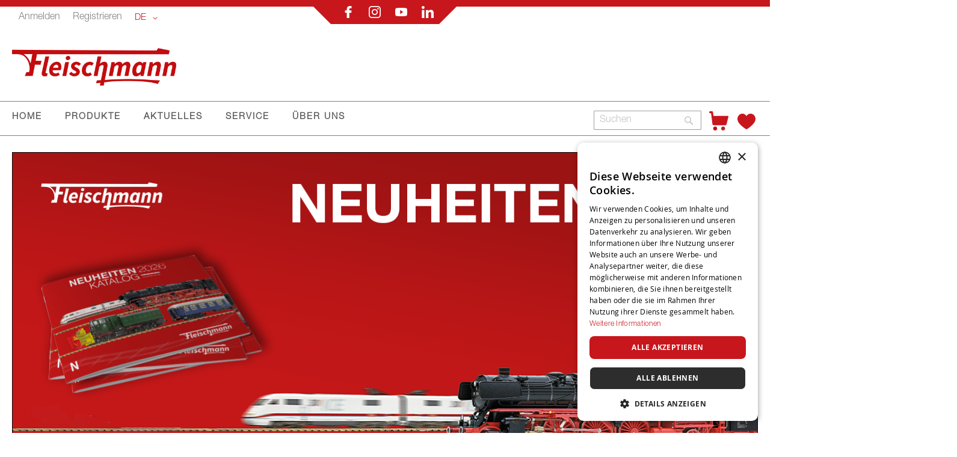

--- FILE ---
content_type: text/html; charset=UTF-8
request_url: https://www.fleischmann.de/fde/
body_size: 28846
content:
<!doctype html>
<html lang="de">
    <head >
        <script>
    var LOCALE = 'de\u002DDE';
    var BASE_URL = 'https\u003A\u002F\u002Fwww.fleischmann.de\u002Ffde\u002F';
    var require = {
        'baseUrl': 'https\u003A\u002F\u002Fwww.fleischmann.de\u002Fstatic\u002Ffrontend\u002FCasisoft\u002FFleischmann\u002Fde_DE'
    };</script>        <meta charset="utf-8"/>
<meta name="title" content="FLEISCHMANN Modelleisenbahn"/>
<meta name="description" content="FLEISCHMANN Modellbahnen für Generationen, Innovationsführer im Bereich Spur N"/>
<meta name="keywords" content="FLEISCHMANN Modelleisenbahn N"/>
<meta name="robots" content="INDEX,FOLLOW"/>
<meta name="viewport" content="width=device-width, initial-scale=1"/>
<meta name="format-detection" content="telephone=no"/>
<title>FLEISCHMANN Modelleisenbahn</title>
<link  rel="stylesheet" type="text/css"  media="all" href="https://www.fleischmann.de/static/_cache/merged/0a8145ea0f4dcec21e4faca8a3e55494.css" />
<link  rel="stylesheet" type="text/css"  media="screen and (min-width: 768px)" href="https://www.fleischmann.de/static/frontend/Casisoft/Fleischmann/de_DE/css/styles-l.css" />
<link  rel="stylesheet" type="text/css"  media="print" href="https://www.fleischmann.de/static/frontend/Casisoft/Fleischmann/de_DE/css/print.css" />
<link  rel="stylesheet" type="text/css"  rel="stylesheet" type="text/css" href="https://www.fleischmann.de/static/_cache/merged/c7122dfd90ece9f503eb925b14576722.css" />
<script  type="text/javascript"  src="https://www.fleischmann.de/static/_cache/merged/79104688c9e7f247da5148d2a99e8de9.min.js"></script>
<script  type="text/javascript"  type="text/javascript" src="https://www.fleischmann.de/static/frontend/Casisoft/Fleischmann/de_DE/js/roco.min.js"></script>
<link  rel="icon" type="image/x-icon" href="https://www.fleischmann.de/media/favicon/stores/4/FLM_Favicon_transparent.png" />
<link  rel="shortcut icon" type="image/x-icon" href="https://www.fleischmann.de/media/favicon/stores/4/FLM_Favicon_transparent.png" />
<!-- Google Tag Manager -->
<script>(function(w,d,s,l,i){w[l]=w[l]||[];w[l].push({'gtm.start':
new Date().getTime(),event:'gtm.js'});var f=d.getElementsByTagName(s)[0],
j=d.createElement(s),dl=l!='dataLayer'?'&l='+l:'';j.async=true;j.src=
'https://www.googletagmanager.com/gtm.js?id='+i+dl;f.parentNode.insertBefore(j,f);
})(window,document,'script','dataLayer','GTM-TRRXH9D');</script>
<!-- End Google Tag Manager -->

<!--<script
  async
  src="https://eu-library.klarnaservices.com/lib.js"
  data-client-id="ea8ffdb7-4c37-5540-811b-71afcc76e465"
></script>-->

<!-- Placement v2 -->
<klarna-placement
  data-key="top-strip-promotion-badge"
  data-locale="de-DE"
></klarna-placement>
<!-- end Placement -->        
<!-- Google Tag Manager by MagePal -->
<script type="text/javascript">
    window.dataLayer = window.dataLayer || [];

</script>


<script type="text/x-magento-init">
    {
        "*": {
            "magepalGtmDatalayer": {
                "isCookieRestrictionModeEnabled": 0,
                "currentWebsite": 3,
                "cookieName": "user_allowed_save_cookie",
                "dataLayer": "dataLayer",
                "accountId": "GTM-TRRXH9D",
                "data": [{"ecommerce":{"currencyCode":"EUR"},"pageType":"cms_index_index","list":"other"}],
                "isGdprEnabled": 0,
                "gdprOption": 0,
                "addJsInHeader": 0,
                "containerCode": ""
            }
        }
    }
</script>
<!-- End Google Tag Manager by MagePal -->
    <script type="text/x-magento-init">
        {
            "*": {
                "Magento_PageCache/js/form-key-provider": {
                    "isPaginationCacheEnabled":
                        0                }
            }
        }
    </script>
    <style nonce="aXRwdnQ2cTdyYTFjZ2lldjZjZ2Jvamx0cDYweHh5Nmw=">.mst-searchautocomplete__autocomplete._active{
     border-top: 0;
     top: 41px !important;
}</style>
    </head>
    <body data-container="body"
          data-mage-init='{"loaderAjax": {}, "loader": { "icon": "https://www.fleischmann.de/static/frontend/Casisoft/Fleischmann/de_DE/images/loader-2.gif"}}'
        id="html-body" class="cms-home cms-index-index page-layout-1column">
        
<!-- Google Tag Manager by MagePal -->
<noscript><iframe src="//www.googletagmanager.com/ns.html?id=GTM-TRRXH9D"
height="0" width="0" style="display:none;visibility:hidden"></iframe></noscript>
<!-- End Google Tag Manager by MagePal -->

<script type="text/x-magento-init">
    {
        "*": {
            "Magento_PageBuilder/js/widget-initializer": {
                "config": {"[data-content-type=\"slider\"][data-appearance=\"default\"]":{"Magento_PageBuilder\/js\/content-type\/slider\/appearance\/default\/widget":false},"[data-content-type=\"map\"]":{"Magento_PageBuilder\/js\/content-type\/map\/appearance\/default\/widget":false},"[data-content-type=\"row\"]":{"Magento_PageBuilder\/js\/content-type\/row\/appearance\/default\/widget":false},"[data-content-type=\"tabs\"]":{"Magento_PageBuilder\/js\/content-type\/tabs\/appearance\/default\/widget":false},"[data-content-type=\"slide\"]":{"Magento_PageBuilder\/js\/content-type\/slide\/appearance\/default\/widget":{"buttonSelector":".pagebuilder-slide-button","showOverlay":"hover","dataRole":"slide"}},"[data-content-type=\"banner\"]":{"Magento_PageBuilder\/js\/content-type\/banner\/appearance\/default\/widget":{"buttonSelector":".pagebuilder-banner-button","showOverlay":"hover","dataRole":"banner"}},"[data-content-type=\"buttons\"]":{"Magento_PageBuilder\/js\/content-type\/buttons\/appearance\/inline\/widget":false},"[data-content-type=\"products\"][data-appearance=\"carousel\"]":{"Magento_PageBuilder\/js\/content-type\/products\/appearance\/carousel\/widget":false}},
                "breakpoints": {"desktop":{"label":"Desktop","stage":true,"default":true,"class":"desktop-switcher","icon":"Magento_PageBuilder::css\/images\/switcher\/switcher-desktop.svg","conditions":{"min-width":"1024px"},"options":{"products":{"default":{"slidesToShow":"5"}}}},"tablet":{"conditions":{"max-width":"1024px","min-width":"768px"},"options":{"products":{"default":{"slidesToShow":"4"},"continuous":{"slidesToShow":"3"}}}},"mobile":{"label":"Mobile","stage":true,"class":"mobile-switcher","icon":"Magento_PageBuilder::css\/images\/switcher\/switcher-mobile.svg","media":"only screen and (max-width: 768px)","conditions":{"max-width":"768px","min-width":"640px"},"options":{"products":{"default":{"slidesToShow":"3"}}}},"mobile-small":{"conditions":{"max-width":"640px"},"options":{"products":{"default":{"slidesToShow":"2"},"continuous":{"slidesToShow":"1"}}}}}            }
        }
    }
</script>

<div class="cookie-status-message" id="cookie-status">
    The store will not work correctly when cookies are disabled.</div>
<script type="text&#x2F;javascript">document.querySelector("#cookie-status").style.display = "none";</script>
<script type="text/x-magento-init">
    {
        "*": {
            "cookieStatus": {}
        }
    }
</script>

<script type="text/x-magento-init">
    {
        "*": {
            "mage/cookies": {
                "expires": null,
                "path": "\u002F",
                "domain": ".www.fleischmann.de",
                "secure": true,
                "lifetime": "3600"
            }
        }
    }
</script>
    <noscript>
        <div class="message global noscript">
            <div class="content">
                <p>
                    <strong>JavaScript scheint in Ihrem Browser deaktiviert zu sein.</strong>
                    <span>
                        Um unsere Website in bester Weise zu erfahren, aktivieren Sie Javascript in Ihrem Browser.                    </span>
                </p>
            </div>
        </div>
    </noscript>

<script>
    window.cookiesConfig = window.cookiesConfig || {};
    window.cookiesConfig.secure = true;
</script><script>    require.config({
        map: {
            '*': {
                wysiwygAdapter: 'mage/adminhtml/wysiwyg/tiny_mce/tinymceAdapter'
            }
        }
    });</script><script>    require.config({
        paths: {
            googleMaps: 'https\u003A\u002F\u002Fmaps.googleapis.com\u002Fmaps\u002Fapi\u002Fjs\u003Fv\u003D3.53\u0026key\u003DAIzaSyAP4iO88CHd12c\u002DE3Q7tsh5UEK8KNt_2KU'
        },
        config: {
            'Magento_PageBuilder/js/utils/map': {
                style: '',
            },
            'Magento_PageBuilder/js/content-type/map/preview': {
                apiKey: 'AIzaSyAP4iO88CHd12c\u002DE3Q7tsh5UEK8KNt_2KU',
                apiKeyErrorMessage: 'You\u0020must\u0020provide\u0020a\u0020valid\u0020\u003Ca\u0020href\u003D\u0027https\u003A\u002F\u002Fwww.fleischmann.de\u002Ffde\u002Fadminhtml\u002Fsystem_config\u002Fedit\u002Fsection\u002Fcms\u002F\u0023cms_pagebuilder\u0027\u0020target\u003D\u0027_blank\u0027\u003EGoogle\u0020Maps\u0020API\u0020key\u003C\u002Fa\u003E\u0020to\u0020use\u0020a\u0020map.'
            },
            'Magento_PageBuilder/js/form/element/map': {
                apiKey: 'AIzaSyAP4iO88CHd12c\u002DE3Q7tsh5UEK8KNt_2KU',
                apiKeyErrorMessage: 'You\u0020must\u0020provide\u0020a\u0020valid\u0020\u003Ca\u0020href\u003D\u0027https\u003A\u002F\u002Fwww.fleischmann.de\u002Ffde\u002Fadminhtml\u002Fsystem_config\u002Fedit\u002Fsection\u002Fcms\u002F\u0023cms_pagebuilder\u0027\u0020target\u003D\u0027_blank\u0027\u003EGoogle\u0020Maps\u0020API\u0020key\u003C\u002Fa\u003E\u0020to\u0020use\u0020a\u0020map.'
            },
        }
    });</script><script>
    require.config({
        shim: {
            'Magento_PageBuilder/js/utils/map': {
                deps: ['googleMaps']
            }
        }
    });</script>    <script nonce="ZTBmZmtzazV0ZzA4OHRvZGQxYWcweTdwNm9ldzM5NGE=">
        require([
                'jquery',
                'Mirasvit_SearchAutocomplete/js/autocomplete',
                'Mirasvit_SearchAutocomplete/js/typeahead'
            ], function ($, autocomplete, typeahead) {
                const selector = 'input#search, input#mobile_search, .minisearch input[type="text"]';

                $(document).ready(function () {
                    $('#search_mini_form').prop("minSearchLength", 10000);

                    const $input = $(selector);

                    $input.each(function (index, searchInput) {
                                                new autocomplete($(searchInput)).init({"query":"","priceFormat":{"pattern":"%s\u00a0\u20ac","precision":2,"requiredPrecision":2,"decimalSymbol":",","groupSymbol":".","groupLength":3,"integerRequired":false},"minSearchLength":3,"url":"https:\/\/www.fleischmann.de\/fde\/searchautocomplete\/ajax\/suggest\/","storeId":"4","delay":300,"isAjaxCartButton":false,"isShowCartButton":false,"isShowImage":false,"isShowPrice":true,"isShowSku":false,"isShowRating":false,"isShowDescription":false,"isShowStockStatus":false,"isShowAdditionalAttributes":false,"isKeepLastSearchRequest":false,"layout":"1column","popularTitle":"Popular Suggestions","popularSearches":[],"isTypeaheadEnabled":false,"typeaheadUrl":"https:\/\/www.fleischmann.de\/fde\/searchautocomplete\/ajax\/typeahead\/","minSuggestLength":2,"currency":"EUR","limit":null,"customerGroupId":0,"filterPosition":"disable","availableOrders":{"_score":"Relevanz","name.sort_name":"Artikelnummer","price_0_3":"Preis"},"defaultOrder":"_score","localStorageFields":{"prevRequestField":"mstLatestRequest","isRestorePrevRequestFlag":"mstIsRestorePrevRequest","isRefererAutocompleteFlag":"mstIsRefererAutocomplete"}});
                    });
                });
            }
        );
    </script>

    <script id="searchAutocompletePlaceholder" type="text/x-custom-template">
    <div class="mst-searchautocomplete__autocomplete">
        <div class="mst-searchautocomplete__spinner">
            <div class="spinner-item spinner-item-1"></div>
            <div class="spinner-item spinner-item-2"></div>
            <div class="spinner-item spinner-item-3"></div>
            <div class="spinner-item spinner-item-4"></div>
        </div>

        <div class="mst-searchautocomplete__close">&times;</div>
    </div>
</script>

<script id="searchAutocompleteWrapper" type="text/x-custom-template">
    <div class="mst-searchautocomplete__wrapper">
        <div class="mst-searchautocomplete__results" data-bind="{
            visible: result().noResults == false,
            css: {
                __all: result().urlAll && result().totalItems > 0
            }
        }">
            <div data-bind="foreach: { data: result().indexes, as: 'index' }">
                <div data-bind="visible: index.totalItems, attr: {class: 'mst-searchautocomplete__index ' + index.identifier}">
                    <div class="mst-searchautocomplete__index-title">
                        <span data-bind="text: index.title"></span>
                        <span data-bind="visible: index.isShowTotals">
                            (<span data-bind="text: index.totalItems"></span>)
                        </span>
                    </div>

                    <div class="mst-searchautocomplete__empty-result" data-bind="visible: index.isMisspell == true">
                        <span data-bind="html: index.textMisspell"></span>
                        <span data-bind="html: index.textCorrected"></span>
                    </div>

                    <ul data-bind="foreach: { data: index.items, as: 'item' }" aria-label="Search Autocomplete Result">
                        <li data-bind="
                            template: { name: index.identifier, data: item },
                            attr: {class: 'mst-searchautocomplete__item ' + index.identifier},
                            event: { mouseover: $parents[1].onMouseOver, mouseout: $parents[1].onMouseOut, mousedown: $parents[1].onClick },
                            css: {_active: $data.isActive}">
                        </li>
                    </ul>
                </div>
            </div>

            <div class="mst-searchautocomplete__show-all" data-bind="visible: result().urlAll && result().totalItems > 0">
                <a data-bind="attr: { href: result().urlAll }">
                    <span data-bind="text: result().textAll"></span>
                </a>
            </div>
        </div>

        <div class="mst-searchautocomplete__empty-result" data-bind="visible: result().noResults == true && !loading()">
            <span data-bind="text: result().textEmpty"></span>
        </div>
    </div>
</script>

<script id="popular" type="text/x-custom-template">
    <a class="title" data-bind="text: query"></a>
</script>

<script id="magento_search_query" type="text/x-custom-template">
    <a class="title" data-bind="text: query_text, attr: {href: url}, highlight"></a> <span class="num_results" data-bind="text: num_results"></span>
</script>

<script id="magento_catalog_product" type="text/x-custom-template">
    <!-- ko if: (imageUrl && $parents[2].config.isShowImage) -->
    <a rel="noreferrer" data-bind="attr: {href: url}">
        <div class="mst-product-image-wrapper"><img data-bind="attr: {src: imageUrl, alt: name}"/></div>
    </a>
    <!-- /ko -->

    <div class="meta">
        <div class="title">
            <a rel="noreferrer" data-bind="html: name, attr: {href: url}, highlight"></a>

            <!-- ko if: (sku && $parents[2].config.isShowSku) -->
            <span class="sku" data-bind="text: sku, highlight"></span>
            <!-- /ko -->

            <!-- ko if: (additionalAttributes && $parents[2].config.isShowAdditionalAttributes) -->
            <div data-bind="foreach: { data: additionalAttributes, as: 'attribute' }">
                <!-- ko if: (attribute) -->
                <div class="additional">
                    <span class="attr-label" data-bind="text: attribute.label"></span>
                    <span class="attr-value" data-bind="text: attribute.value"></span>
                </div>
                <!-- /ko -->
            </div>
            <!-- /ko -->
        </div>

        <!-- ko if: (description && $parents[2].config.isShowDescription) -->
        <div class="description" data-bind="text: description, highlight"></div>
        <!-- /ko -->

        <!-- ko if: (rating && $parents[2].config.isShowRating) -->
        <div>
            <div class="rating-summary">
                <div class="rating-result">
                    <span data-bind="style: { width: rating + '%' }"></span>
                </div>
            </div>
        </div>
        <!-- /ko -->

        <!-- ko if: (stockStatus && $parents[2].config.isShowStockStatus) -->
        <span class="stock_status" data-bind="text: stockStatus, processStockStatus"></span>
        <!-- /ko -->

        <!-- ko if: (addToCartUrl && $parents[2].config.isShowCartButton) -->
        <div class="to-cart">
            <a class="action primary mst__add_to_cart" data-bind="attr: { _href: addToCartUrl }">
                <span>In den Warenkorb legen</span>
            </a>
        </div>
        <!-- /ko -->
    </div>

    <!-- ko if: (price && $parents[2].config.isShowPrice) -->
    <div class="store">
        <div data-bind="html: price" class="price"></div>
    </div>
    <!-- /ko -->
</script>

<script id="magento_catalog_categoryproduct" type="text/x-custom-template">
    <a class="title" data-bind="text: name, attr: {href: url}, highlight"></a>
</script>

<script id="magento_catalog_category" type="text/x-custom-template">
    <a class="title" data-bind="html: name, attr: {href: url}, highlight"></a>
</script>

<script id="magento_cms_page" type="text/x-custom-template">
    <a class="title" data-bind="text: name, attr: {href: url}, highlight"></a>
</script>

<script id="magento_catalog_attribute" type="text/x-custom-template">
    <a class="title" data-bind="text: name, attr: {href: url}, highlight"></a>
</script>

<script id="magento_catalog_attribute_2" type="text/x-custom-template">
    <a class="title" data-bind="text: name, attr: {href: url}, highlight"></a>
</script>

<script id="magento_catalog_attribute_3" type="text/x-custom-template">
    <a class="title" data-bind="text: name, attr: {href: url}, highlight"></a>
</script>

<script id="magento_catalog_attribute_4" type="text/x-custom-template">
    <a class="title" data-bind="text: name, attr: {href: url}, highlight"></a>
</script>

<script id="magento_catalog_attribute_5" type="text/x-custom-template">
    <a class="title" data-bind="text: name, attr: {href: url}, highlight"></a>
</script>

<script id="mirasvit_kb_article" type="text/x-custom-template">
    <a class="title" data-bind="text: name, attr: {href: url}, highlight"></a>
</script>

<script id="external_wordpress_post" type="text/x-custom-template">
    <a class="title" data-bind="text: name, attr: {href: url}, highlight"></a>
</script>

<script id="amasty_blog_post" type="text/x-custom-template">
    <a class="title" data-bind="text: name, attr: {href: url}, highlight"></a>
</script>

<script id="amasty_faq_question" type="text/x-custom-template">
    <a class="title" data-bind="text: name, attr: {href: url}, highlight"></a>
</script>

<script id="magefan_blog_post" type="text/x-custom-template">
    <a class="title" data-bind="text: name, attr: {href: url}, highlight"></a>
</script>

<script id="magefan_secondblog_post" type="text/x-custom-template">
    <a class="title" data-bind="text: name, attr: {href: url}, highlight"></a>
</script>

<script id="mageplaza_blog_post" type="text/x-custom-template">
    <a class="title" data-bind="text: name, attr: {href: url}, highlight"></a>
</script>

<script id="aheadworks_blog_post" type="text/x-custom-template">
    <a class="title" data-bind="text: name, attr: {href: url}, highlight"></a>
</script>

<script id="mirasvit_blog_post" type="text/x-custom-template">
    <a class="title" data-bind="text: name, attr: {href: url}, highlight"></a>
</script>

<script id="mirasvit_gry_registry" type="text/x-custom-template">
    <a class="title" data-bind="text: title, attr: {href: url}, highlight"></a>
    <p data-bind="text: name, highlight"></p>
</script>

<script id="ves_blog_post" type="text/x-custom-template">
    <a class="title" data-bind="text: name, attr: {href: url}, highlight"></a>
</script>

<script id="fishpig_glossary_word" type="text/x-custom-template">
    <a class="title" data-bind="text: name, attr: {href: url}, highlight"></a>
</script>

<script id="blackbird_contentmanager_content" type="text/x-custom-template">
    <a class="title" data-bind="text: name, attr: {href: url}, highlight"></a>
</script>

<script id="mirasvit_brand_page" type="text/x-custom-template">
    <a class="title" data-bind="text: name, attr: {href: url}, highlight"></a>
</script>

<div class="page-wrapper"><div class="banner-wrapper"><header class="page-header"><div class="panel wrapper"><div class="panel header"><a class="action skip contentarea"
   href="#contentarea">
    <span>
        Direkt zum Inhalt    </span>
</a>

<div class="top-mitte-wrapper" style="position: relative;">
    <div class="bannerv1" style="position: absolute; top: -11px; width: 240px; height: 20px;">
        <div style="position: absolute; top: -30px; width: 190px; height: 20px;">
            <table>
                <tr>
                    <td nowrap align="center">
                        <a href="https://www.facebook.com/Fleischmann.de/"><img src="https://www.fleischmann.de/static/frontend/Casisoft/Fleischmann/de_DE/images/facebook.svg" alt="f"></a>
                        <a href="https://instagram.com/fleischmannde/"><img src="https://www.fleischmann.de/static/frontend/Casisoft/Fleischmann/de_DE/images/instagram.svg" alt="ig"></a>
                        <a href="https://www.youtube.com/user/FleischmannDE"><img src="https://www.fleischmann.de/static/frontend/Casisoft/Fleischmann/de_DE/images/youtube.svg" alt="yt"></a>
                        <a href="https://at.linkedin.com/company/modelleisenbahn-gmbh"><img src="https://www.fleischmann.de/static/frontend/Casisoft/Fleischmann/de_DE/images/linkedin.svg" alt="in"></a>
                    </td>
                </tr>
            </table>
        </div>    

    </div>
</div>
<div class="top-links-wrapper">
                    <a class = "top-links-login" href="/fde/customer/account/login">Anmelden</a>
                <a class = "top-links-register" href="/fde/customer/account/create/">Registrieren</a>
            
                    <div class="switcher language switcher-language" data-ui-id="language-switcher" id="switcher-language">
            <strong class="label switcher-label"><span>Sprache</span></strong>
            <div class="actions dropdown options switcher-options">
                <div class="action toggle switcher-trigger"
                    id="switcher-language-trigger"
                    data-mage-init='{"dropdown":{}}'
                    data-toggle="dropdown"
                    data-trigger-keypress-button="true">
                    <strong class="view-fde">
                        <span>DE</span>
                    </strong>
                </div>
                <ul class="dropdown switcher-dropdown"
                    data-target="dropdown">
                                                                                                                    
                                                                                                                            
                                                            <li class="view-fen switcher-option">

                                                                            <a href="/fen/">EN</a>
                                        

                                    
                                </li>
                                                                                                                            
                                                            <li class="view-fit switcher-option">

                                                                            <a href="/fit/">IT</a>
                                        

                                    
                                </li>
                                                                                                                            
                                                            <li class="view-ffr switcher-option">

                                                                            <a href="/ffr/">FR</a>
                                        

                                    
                                </li>
                                                                                                                            
                                                            <li class="view-fes switcher-option">

                                                                            <a href="/fes/">ES</a>
                                        

                                    
                                </li>
                                                                                        </ul>
            </div>
        </div>
      </div>
</div></div><div class="header content"><span data-action="toggle-nav" class="action nav-toggle"><span>Navigation umschalten</span></span>
<a
    class="logo"
    href="https://www.fleischmann.de/fde/"
    title="Fleischmann"
    aria-label="store logo">
    <img src="https://www.fleischmann.de/static/frontend/Casisoft/Fleischmann/de_DE/images/logo.svg"
         title="Fleischmann"
         alt="Fleischmann"
            width="244"            height="57"    />
</a>
</div></header>

    <div class="sections nav-sections">
                <div class="section-items nav-sections-items"
             data-mage-init='{"tabs":{"openedState":"active"}}'>
                
                <h2 class="section-capture">
                    Übersicht                </h2>     
                    
                
             
             <div class="section-item-content nav-sections-item-content"
                     data-role="content">
                     <!-- Hier kommt alles für die Liste an der Seite -->
                    
                    <ul>
                        <li class="nav-item level0" role="menuitem">
                        <span onclick ="ausklappen('produkte')">PRODUKTE</span>
                        
                        <ul class="" role="menu"  aria-expanded="false" aria-hidden="true" style="borderli">
                        <div class="" id="produkte">
                                <li class="level1 borderli" onclick="aufklappen('sets')" role="presentation" aria-expanded="true">
                                            <span>SETS</span>
                                        
                                        <ul id="sets">  
                                            <li>
                                                <a href="https://www.fleischmann.de/fde/produkte/sets/startsets.html?verfuegbarkeit_status=41%2C42%2C43%2C45" aria-haspopup="true" id="ui-id-12" class="ui-corner-all produkte" tabindex="-1" role="menuitem">
                                                    <span>STARTSETS</span>
                                                </a>
                                            </li>
                                            <li>
                                                <a href="https://www.fleischmann.de/fde/produkte/sets/zugsets.html?verfuegbarkeit_status=41%2C42%2C43%2C45" aria-haspopup="true" id="ui-id-10" class="ui-corner-all nav-1-1-1 produkte" tabindex="-1" role="menuitem">
                                                    <span>ZUGSETS</span>
                                                </a>
                                            </li>
                                            <li>
                                                <a href="https://www.fleischmann.de/fde/produkte/wagen/wagensets.html?verfuegbarkeit_status=41%2C42%2C43%2C45" aria-haspopup="true" id="ui-id-11" class="ui-corner-all produkte" tabindex="-1" role="menuitem">
                                                    <span>WAGENSETS</span>
                                                </a>
                                            </li>     
                                        </ul>   
                                </li>
                                    <li class="level1 borderli" onclick="aufklappen('lokomotive')" role="presentation" aria-expanded="true">
                                            <span>LOKOMOTIVEN</span>
                                           
                                        <ul id="lokomotive">
                                            <li>
                                                <a href="https://www.fleischmann.de/fde/produkte/lokomotiven/dampflokomotiven.html?verfuegbarkeit_status=41%2C42%2C43%2C45" aria-haspopup="true" id="ui-id-10" class="ui-corner-all produkte" tabindex="-1" role="menuitem">
                                                    <span>DAMPFLOKOMOTIVEN</span>
                                                </a></li>
                                            <li>
                                                <a href="https://www.fleischmann.de/fde/produkte/lokomotiven/elektrolokomotiven.html?verfuegbarkeit_status=41%2C42%2C43%2C45" aria-haspopup="true" id="ui-id-11" class="ui-corner-all produkte" tabindex="-1" role="menuitem">        
                                                    <span>ELEKTROLOKOMOTIVEN</span>
                                                </a>
                                            </li>
                                            <li>
                                                <a href="https://www.fleischmann.de/fde/produkte/lokomotiven/diesellokomotiven.html?verfuegbarkeit_status=41%2C42%2C43%2C45" aria-haspopup="true" id="ui-id-12" class="ui-corner-all produkte" tabindex="-1" role="menuitem">
                                                    <span>DIESELLOKOMOTIVEN</span>
                                                </a>
                                            </li>
                                            <li>
                                                <a href="https://www.fleischmann.de/fde/produkte/lokomotiven/triebzüge.html?verfuegbarkeit_status=41%2C42%2C43%2C45" aria-haspopup="true" id="ui-id-12" class="ui-corner-all produkte" tabindex="-1" role="menuitem">
                                                    <span>TRIEBZÜGE </span>
                                                </a>
                                            </li>
                                            <li>
                                                <a href="https://www.fleischmann.de/fde/produkte/lokomotiven/haftreifen.html?verfuegbarkeit_status=41%2C42%2C43%2C45" aria-haspopup="true" id="ui-id-12" class="ui-corner-all produkte" tabindex="-1" role="menuitem">
                                                    <span>HAFTREIFEN</span>
                                                </a>
                                            </li>
                                            <li>
                                                <a href="https://www.fleischmann.de/fde/produkte/lokomotiven/zubehör.html?verfuegbarkeit_status=41%2C42%2C43%2C45" aria-haspopup="true" id="ui-id-12" class="ui-corner-all produkte" tabindex="-1" role="menuitem">
                                                    <span>ZUBEHÖR</span>
                                                </a>
                                            </li>
                                        </ul>
                                    </li>
                                    <li class="level1 borderli" onclick="aufklappen('wagen')" role="presentation" aria-expanded="true">
                                            <span>WAGEN</span> 
                                        
                                            <ul id="wagen">
                                                <li>
                                                    <a href="https://www.fleischmann.de/fde/produkte/wagen/güterwagen.html?verfuegbarkeit_status=41%2C42%2C43%2C45" aria-haspopup="true" id="ui-id-10" class="ui-corner-all produkte" tabindex="-1" role="menuitem">
                                                        <span>GÜTERWAGEN</span>
                                                    </a>
                                                </li>
                                                <li>
                                                    <a href="https://www.fleischmann.de/fde/produkte/wagen/personenwagen.html?verfuegbarkeit_status=41%2C42%2C43%2C45" aria-haspopup="true" id="ui-id-11" class="ui-corner-all produkte" tabindex="-1" role="menuitem">
                                                        <span>PERSONENWAGEN</span>
                                                    </a>
                                                </li>
                                                <li> 
                                                    <a href="https://www.fleischmann.de/fde/produkte/wagen/wagensets.html?verfuegbarkeit_status=41%2C42%2C43%2C45" aria-haspopup="true" id="ui-id-12" class="ui-corner-all produkte" tabindex="-1" role="menuitem">
                                                         <span>WAGENSETS</span>
                                                    </a>
                                                </li>
                                                <li>
                                                    <a href="https://www.fleischmann.de/fde/produkte/wagen/tauschkupplungen.html?verfuegbarkeit_status=41%2C42%2C43%2C45" aria-haspopup="true" id="ui-id-12" class="ui-corner-all produkte" tabindex="-1" role="menuitem">
                                                        <span>TAUSCHKUPPLUNGEN</span>
                                                    </a>
                                                </li>
                                                <li>
                                                    <a href="https://www.fleischmann.de/fde/produkte/wagen/tauschradsätze.html?verfuegbarkeit_status=41%2C42%2C43%2C45" aria-haspopup="true" id="ui-id-12" class="ui-corner-all produkte" tabindex="-1" role="menuitem">
                                                        <span>TAUSCHRADSÄTZE</span>
                                                    </a>
                                                </li>
                                                <li>
                                                    <a href="https://www.fleischmann.de/fde/produkte/wagen/zubehor.html?verfuegbarkeit_status=41%2C42%2C43%2C45" aria-haspopup="true" id="ui-id-12" class="ui-corner-all produkte" tabindex="-1" role="menuitem">
                                                        <span>ZUBEHÖR</span>
                                                    </a>
                                                </li>
                                            </ul>
                                    </li>
                                    <li class="level1 borderli" onclick="aufklappen('steuerung')" role="presentation" aria-expanded="true">    
                                            <span>STEUERUNG</span>
                                        
                                        <ul id="steuerung">
                                            <li><a href="https://www.fleischmann.de/fde/produkte/steuerung/digitale-steuergerate.html?verfuegbarkeit_status=41%2C42%2C43%2C45" aria-haspopup="true" id="ui-id-2043" class="ui-corner-all produkte" tabindex="-1" role="menuitem">
                                                        <span>DIGITALE STEUERGERÄTE</span>
                                                    </a>
                                            </li>
                                            <li><a href="https://www.fleischmann.de/fde/produkte/steuerung/decoder.html?verfuegbarkeit_status=41%2C42%2C43%2C45" aria-haspopup="true" id="ui-id-2044" class="ui-corner-all produkte" tabindex="-1" role="menuitem">
                                                    <span>DECODER</span>
                                                </a>
                                            </li>
                                            <li><a href="https://www.fleischmann.de/fde/produkte/steuerung/booster.html?verfuegbarkeit_status=41%2C42%2C43%2C45" aria-haspopup="true" id="ui-id-2046" class="ui-corner-all produkte" tabindex="-1" role="menuitem">
                                                    <span>BOOSTER</span>
                                                </a>
                                            </li>
                                            <li><a href="https://www.fleischmann.de/fde/produkte/steuerung/spannungsversorgung.html?verfuegbarkeit_status=41%2C42%2C43%2C45" aria-haspopup="true" id="ui-id-2042" class="ui-corner-all produkte" tabindex="-1" role="menuitem">
                                                    <span>SPANNUNGSVERSORGUNG</span>
                                                </a>
                                            </li>
                                            <li><a href="https://www.fleischmann.de/fde/produkte/steuerung/analoge-steuergerate.html?verfuegbarkeit_status=41%2C42%2C43%2C45" aria-haspopup="true" id="ui-id-2045" class="ui-corner-all produkte" tabindex="-1" role="menuitem">
                                                    <span>ANALOGE STEUERGERÄTE</span>
                                                </a>
                                            </li>
                                            <li>
                                                <a href="https://www.fleischmann.de/fde/produkte/steuerung/zubehor.html?verfuegbarkeit_status=41%2C42%2C43%2C45" aria-haspopup="true" id="ui-id-2041" class="ui-corner-all produkte" tabindex="-1" role="menuitem">
                                                    <span>ZUBEHÖR</span>
                                                </a>
                                            </li>  
                                        </ul>
                                    </li>
                                    <li class="level1 borderli" onclick="aufklappen('gleise')" role="presentation" aria-expanded="true">
                                        <span>GLEISE</span>
                                        <ul id="gleise">   
                                            <li><a href="https://www.fleischmann.de/fde/produkte/gleise/n-gleis-m-bettung.html?verfuegbarkeit_status=41%2C42%2C43%2C45" aria-haspopup="true" id="ui-id-2051" class="ui-corner-all produkte" tabindex="-1" role="menuitem">
                                                    <span>N-GLEIS M. BETTUNG</span>
                                                </a>
                                            </li>
                                            <li><a href="https://www.fleischmann.de/fde/produkte/gleise/n-gleis-ohne-bettung.html?verfuegbarkeit_status=41%2C42%2C43%2C45" aria-haspopup="true" id="ui-id-2057" class="ui-corner-all produkte" tabindex="-1" role="menuitem">
                                                    <span>N-GLEIS OHNE BETTUNG</span>
                                                </a>
                                            </li>
                                            <li><a href="https://www.fleischmann.de/fde/produkte/gleise/h0-profi-gleis.html?verfuegbarkeit_status=41%2C42%2C43%2C45" aria-haspopup="true" id="ui-id-2052" class="ui-corner-all produkte" tabindex="-1" role="menuitem">
                                                    <span>H0 PROFI-GLEIS</span>
                                                </a>
                                            </li>
                                            <li><a href="https://www.fleischmann.de/fde/produkte/gleise/drehscheiben.html?verfuegbarkeit_status=41%2C42%2C43%2C45" aria-haspopup="true" id="ui-id-2056" class="ui-corner-all produkte" tabindex="-1" role="menuitem">
                                                    <span>DREHSCHEIBEN</span>
                                                </a>
                                            </li>
                                            <li><a href="https://www.fleischmann.de/fde/produkte/gleise/zubehor.html?verfuegbarkeit_status=41%2C42%2C43%2C45" aria-haspopup="true" id="ui-id-2058" class="ui-corner-all produkte" tabindex="-1" role="menuitem">
                                                    <span>ZUBEHÖR</span>
                                                </a>
                                            </li>
                                        </ul> 
                                    </li>
                                    <li class="level1 zubehör" onclick="aufklappen('zubehör')" role="presentation" aria-expanded="true">
                                           <span>ZUBEHÖR</span>
                                        
                                        <ul id="zubehör">
                                            <li><a href="https://www.fleischmann.de/fde/produkte/zubehor/bahnubergange.html?verfuegbarkeit_status=41%2C42%2C43%2C45" aria-haspopup="true" id="ui-id-12" class="ui-corner-all produkte" tabindex="-1" role="menuitem">                                        
                                                    <span>BAHNÜBERGÄNGE</span>
                                                </a>
                                            </li>
                                            <li><a href="https://www.fleischmann.de/fde/produkte/zubehor/elektrisches-zubehor.html?verfuegbarkeit_status=41%2C42%2C43%2C45" aria-haspopup="true" id="ui-id-12" class="ui-corner-all produkte" tabindex="-1" role="menuitem">                               
                                                    <span>ELEKTRISCHES ZUBEHÖR</span>
                                                </a>
                                            </li>
                                            <li><a href="https://www.fleischmann.de/fde/produkte/zubehor/signale.html?verfuegbarkeit_status=41%2C42%2C43%2C45" aria-haspopup="true" id="ui-id-12" class="ui-corner-all produkte" tabindex="-1" role="menuitem">                            
                                                    <span>SIGNALE</span>
                                                </a>
                                            </li>
                                            <li><a href="https://www.fleischmann.de/fde/produkte/zubehor/sonstiges.html?verfuegbarkeit_status=41%2C42%2C43%2C45" aria-haspopup="true" id="ui-id-10" class="ui-corner-all produkte" tabindex="-1" role="menuitem">
                                                    <span>SONSTIGES</span>
                                                </a>
                                            </li>
                                            <li><a href="https://www.fleischmann.de/fde/produkte/zubehor/miniaturmodelle.html?verfuegbarkeit_status=41%2C42%2C43%2C45" aria-haspopup="true" id="ui-id-11" class="ui-corner-all produkte" tabindex="-1" role="menuitem">                                        
                                                    <span>MINIATURMODELLE</span>
                                                </a>
                                            </li>
                                            <li><a href="https://www.fleischmann.de/fde/produkte/zubehör/merchandise.html?verfuegbarkeit_status=41%2C42%2C43%2C45" aria-haspopup="true" id="ui-id-11" class="ui-corner-all produkte" tabindex="-1" role="menuitem">                                        
                                                    <span>MERCHANDISE</span>
                                                </a>
                                            </li>
                                        </ul>
                                    </li>
                        </div>  
                        </ul>  
                        </li>
                        
                        <li onclick="aufklappen('aktuelles')" class="nav-item level0" role="menuitem">
                            <span>AKTUELLES</span>
                            <ul id="aktuelles" class="" role="menu" aria-expanded="false" aria-hidden="true">
                                <li class="level1 nav-2-1 category-item first parent ui-menu-item" role="presentation">
                                    <a href="https://www.fleischmann.de/fde/fleischmann-news.html" aria-haspopup="true" id="ui-id-201" class="ui-corner-all" tabindex="-1" role="menuitem">
                                        <span>NEWS</span>
                                    </a>
                                </li>
                                <li class="level1" role="presentation">
                                    <a href="https://www.fleischmann.de/fde/messen-und-veranstaltungen" aria-haspopup="true" id="ui-id-202" class="ui-corner-all" tabindex="-1" role="menuitem">
                                        <span>MESSEN</span>
                                    </a>
                                </li>
                                <li class="level1" role="presentation">
                                    <a href="https://www.fleischmann.de/fde/blog/category/z21-infotage.html" aria-haspopup="true" id="ui-id-203" class="ui-corner-all" tabindex="-1" role="menuitem">
                                        <span>Z21 INFO-TAGE</span>
                                    </a>
                                </li>
                                <li class="level1" role="presentation">
                                    <a href="https://www.fleischmann.de/fde/kataloge" aria-haspopup="true" id="ui-id-204" class="ui-corner-all" tabindex="-1" role="menuitem">
                                        <span>KATALOGE</span>
                                    </a>
                                </li>
                                <!-- <li class="level1 nav-2-5 category-item first parent ui-menu-item" role="presentation">
                                    <a class="level-top ui-corner-all" href="https://<?//= $_SERVER["HTTP_HOST"]?><?//= $HIGHLIGHTS_URL ?>">
                                    <?//= mb_strtoupper($HIGHLIGHTS) ?>
                                    </a>
                                </li>    -->
                                <li class="level1" role="presentation">
                                    <a href="https://www.fleischmann.de/fde/newsletter-anmeldung" aria-haspopup="true" id="ui-id-205" class="ui-corner-all" tabindex="-1" role="menuitem">
                                        <span>NEWSLETTER</span>
                                    </a>
                                </li>
                            </ul>
                        </li>

                        <li class="nav-item level0 faq" role="menuitem">
                            <a class="level1" href="https://www.fleischmann.de/fde/faq">HÄUFIG GESTELLTE FRAGEN</a>
                        </li>

                        <li onclick="aufklappen('service')" class="nav-item level0" role="presentation">
                            <span>SERVICE</span>
                            
                            <ul class="" id="service" role="menu" aria-expanded="false" aria-hidden="true">
                                <li class="level1" role="presentation">
                                    <a href="https://www.fleischmann.de/fde/kontakt" aria-haspopup="true" id="ui-id-210" class="ui-corner-all" tabindex="-1" role="menuitem">
                                        <span>KUNDENSERVICE</span>
                                    </a>
                                </li>
                                <li class="level1" role="presentation">
                                    <a href="https://www.fleischmann.de/fde/ersatzteile" aria-haspopup="true" id="ui-id-211" class="ui-corner-all" tabindex="-1" role="menuitem">
                                        <span>ERSATZTEILE</span>
                                    </a>
                                </li>
                                <li class="level1" role="presentation">
                                    <a href="https://www.fleischmann.de/fde/haendler" aria-haspopup="true" id="ui-id-207" class="ui-corner-all" tabindex="-1" role="menuitem">
                                        <span>HÄNDLERSUCHE</span>
                                    </a>
                                </li>
                                <!-- <li class="level1 nav-3-2 category-item first parent ui-menu-item" role="presentation">
                                    <a href="https://<= $_SERVER["HTTP_HOST"]?><= $HÄNDLERLISTE_URL ?>" aria-haspopup="true" id="ui-id-208" class="ui-corner-all" tabindex="-1" role="menuitem">
                                        <span><= mb_strtoupper($HÄNDLERLISTE) ?></span>
                                    </a>
                                </li> -->
                                <li class="level1" role="presentation">
                                    <a href="https://www.fleischmann.de/fde/gewaehrleistung-und-reparatur" aria-haspopup="true" id="ui-id-212" class="ui-corner-all" tabindex="-1" role="menuitem">
                                        <span>GEWÄHRLEISTUNG UND REPARATUR</span>
                                    </a>
                                </li>
                                <li class="level1" role="presentation">
                                    <a href="https://www.fleischmann.de/fde/downloads-treiber" aria-haspopup="true" id="ui-id-213" class="ui-corner-all" tabindex="-1" role="menuitem">
                                        <span>DOWNLOADS</span>
                                    </a>
                                </li>
                                <li class="level1" role="presentation">
                                    <a href="https://www.fleischmann.de/fde/anleitungsvideos-produktfilme" aria-haspopup="true" id="ui-id-215" class="ui-corner-all" tabindex="-1" role="menuitem">
                                        <span>VIDEOS</span>
                                    </a>
                                </li>
                                <li class="level1" role="presentation">
                                    <a href="https://www.fleischmann.de/fde/wunschmodell" aria-haspopup="true" id="ui-id-216" class="ui-corner-all" tabindex="-1" role="menuitem">
                                        <span>WUNSCHMODELL</span>
                                    </a>
                                </li>
                                <li class="level1" role="presentation">
                                    <a href="https://www.fleischmann.de/fde/versandkosten" aria-haspopup="true" id="ui-id-217" class="ui-corner-all" tabindex="-1" role="menuitem">
                                        <span>VERSANDKOSTEN</span>
                                    </a>
                                </li>
                                <li class="level1" role="presentation">
                                    <a href="https://www.fleischmann.de/fde/faq" aria-haspopup="true" id="ui-id-217" class="ui-corner-all" tabindex="-1" role="menuitem">
                                        <span>HÄUFIG GESTELLTE FRAGEN</span>
                                    </a>
                                </li>
                            </ul>
                        </li>

                        <li class="nav-item level0" role="presentation">
                                <span onclick="aufklappen('über-uns')">ÜBER UNS</span>
                            
                            <ul class="" id="über-uns" role="menu" aria-expanded="false" aria-hidden="true">
                                
                                <li class="level1" role="presentation">
                                    <a href="https://www.fleischmann.de/fde/unternehmen-philosophie" aria-haspopup="true" id="ui-id-502" class="ui-corner-all" tabindex="-1" role="menuitem">
                                        <span>UNTERNEHMEN</span>
                                    </a>
                                </li>
                            
                                <li class="level1" role="presentation">
                                    <a href="https://www.fleischmann.de/fde/standorte" aria-haspopup="true" id="ui-id-504" class="ui-corner-all" tabindex="-1" role="menuitem">
                                        <span>STANDORTE</span>
                                    </a>
                                </li>
                                <li class="level1" role="presentation">
                                    <a href="https://www.fleischmann.de/fde/karriere" aria-haspopup="true" id="ui-id-505" class="ui-corner-all" tabindex="-1" role="menuitem">
                                        <span>KARRIERE</span>
                                    </a>
                                </li>
                                <li class="level1" role="presentation">
                                    <a href="https://www.fleischmann.de/fde/kontakt" aria-haspopup="true" id="ui-id-506" class="ui-corner-all" tabindex="-1" role="menuitem">
                                        <span>KONTAKT</span>
                                    </a>
                                </li>
                                <li class="level1" role="presentation">
                                    <a href="https://www.moba.cc/legal/" aria-haspopup="true" id="ui-id-507" class="ui-corner-all" tabindex="-1" role="menuitem">
                                        <span>IMPRESSUM</span>
                                    </a>
                                </li>
                                <li class="level1" role="presentation">
                                    <a href="https://www.moba.cc/legal/" aria-haspopup="true" id="ui-id-508" class="ui-corner-all" tabindex="-1" role="menuitem">
                                        <span>DATENSCHUTZ</span>
                                    </a>
                                </li>
                                <li class="level1" role="presentation">
                                    <a href="https://www.fleischmann.de/fde/allgemeine-geschaeftsbedingungen" aria-haspopup="true" id="ui-id-509" class="ui-corner-all" tabindex="-1" role="menuitem">
                                        <span>AGB</span>
                                    </a>
                                </li>
                            </ul>
                        </li>
                        <li class="nav-item level0" onclick="aufklappen('mein-konto')">
                            <span>
                                MEIN KONTO                            </span>
                            <ul id="mein-konto">
                                
                                <li class="level1">
                                    <a class = "top-links-cart" href="/fde/checkout/cart/">Warenkorb</a>
                                </li>
                                                                        <li class="level1">
                                            <a class = "top-links-login" href="/fde/customer/account/login">Anmelden</a>
                                        </li>
                                        <li class="level1">
                                            <a class = "top-links-register" href="/fde/customer/account/create/">Registrieren</a>
                                        </li>
                                                                <li>
                                
                                </li>
                            </ul>
                        </li>
                    </ul>
                </div>
        </div>
    </div>

<script>
    function aufklappen(name){
        var element = document.getElementById(name);
        if(element.style.display == "none" || element.style.display == ""){
            element.style.display = "block";
         }
         else{
            element.style.display = "none";
         }
    }

    function ausklappen(name){
        var element = document.getElementById(name);
        if(element.style.display == "none" || element.style.display == ""){
            element.style.display = "block";
         }
         else{
            element.style.display = "none";
         }
    }
</script><div class="bottom-banner-section">
<nav class="navigation" data-action="navigation" style="z-index: 100000;">
    <ul id ="navmenu" data-mage-init='{"menu":{"responsive":true, "expanded":true, "position":{"my":"left top","at":"left bottom"}}}'>
        <li id="0" class="level0 level-top ui-menu-item">
            <a href="https://www.fleischmann.de/fde/" class="level-top ui-corner-all"  role="menuitem">
                <span>HOME</span>
            </a>
        </li id="0">

       
        
                <li id="0" class="level0 level-top ui-menu-item products-nav" role="menuitem">
                    <a class="level-top ui-corner-all " href="https://www.fleischmann.de/fde/produkte.html?verfuegbarkeit_status=41%2C42%2C43%2C45">
                        <span>PRODUKTE</span>
                    </a>
                    <ul id="navmenu-ul" class="submenu ui-menu ui-widget ui-widget-content ui-corner-all produkte" role="menu" aria-expanded="false" aria-hidden="true" style="border">
                    <div class="produkte-wrapper menu-links-de">
                                <li id="0" class="nav-1-1 level1 category-item first parent ui-menu-item menu-li-de" role="presentation" aria-expanded="true">
                                    <div class="details-wrapper ui-menu-item level1-1-1 de menu-rechts-de">
                                            
                                                    <a href="https://www.fleischmann.de/fde/produkte/lokomotiven/dampflokomotiven.html?verfuegbarkeit_status=41%2C42%2C43%2C45" aria-haspopup="true" id="ui-id-10" class="ui-corner-all produkte" tabindex="-1" role="menuitem">
                                                        <span>DAMPFLOKOMOTIVEN</span>
                                                    </a>
                                                    <a href="https://www.fleischmann.de/fde/produkte/lokomotiven/elektrolokomotiven.html?verfuegbarkeit_status=41%2C42%2C43%2C45" aria-haspopup="true" id="ui-id-11" class="ui-corner-all produkte" tabindex="-1" role="menuitem">
                                                        
                                                        <span>ELEKTROLOKOMOTIVEN</span>
                                                    </a>
                                                    <a href="https://www.fleischmann.de/fde/produkte/lokomotiven/diesellokomotiven.html?verfuegbarkeit_status=41%2C42%2C43%2C45" aria-haspopup="true" id="ui-id-12" class="ui-corner-all produkte" tabindex="-1" role="menuitem">
                                                        
                                                        <span>DIESELLOKOMOTIVEN</span>
                                                    </a>
                                                    <a href="https://www.fleischmann.de/fde/produkte/lokomotiven/triebzüge.html?verfuegbarkeit_status=41%2C42%2C43%2C45" aria-haspopup="true" id="ui-id-12" class="ui-corner-all produkte" tabindex="-1" role="menuitem">
                                                        
                                                        <span>TRIEBZÜGE </span>
                                                    </a>
                                                    <a href="https://www.fleischmann.de/fde/produkte/lokomotiven/haftreifen.html?verfuegbarkeit_status=41%2C42%2C43%2C45" aria-haspopup="true" id="ui-id-12" class="ui-corner-all produkte" tabindex="-1" role="menuitem">
                                                        
                                                        <span>HAFTREIFEN</span>
                                                    </a>
                                                    <a href="https://www.fleischmann.de/fde/produkte/lokomotiven/zubehör.html?verfuegbarkeit_status=41%2C42%2C43%2C45" aria-haspopup="true" id="ui-id-12" class="ui-corner-all produkte" tabindex="-1" role="menuitem">
                                                        
                                                        <span>ZUBEHÖR</span>
                                                    </a>
                                    </div>     
                                    <a href="https://www.fleischmann.de/fde/produkte/lokomotiven.html?verfuegbarkeit_status=41%2C42%2C43%2C45" aria-haspopup="true" id="ui-id-202" class="ui-corner-all" tabindex="-1" role="menuitem">
                                        <span>LOKOMOTIVEN</span>
                                    </a>
                                </li id="0">
                                    <li id="0" class="nav-1-2 level1 category-item first parent ui-menu-item menu-li-de" role="presentation" aria-expanded="true">
                                        <div class="details-wrapper ui-menu-item level1-1-2 de menu-rechts-de">
                                            
                                                    <a href="https://www.fleischmann.de/fde/produkte/sets/startsets.html?verfuegbarkeit_status=41%2C42%2C43%2C45" aria-haspopup="true" id="ui-id-12" class="ui-corner-all produkte" tabindex="-1" role="menuitem">
                                                        <span>STARTSETS</span>
                                                    </a>
                                                    <a href="https://www.fleischmann.de/fde/produkte/sets/zugsets.html?verfuegbarkeit_status=41%2C42%2C43%2C45" aria-haspopup="true" id="ui-id-10" class="ui-corner-all nav-1-1-1 produkte" tabindex="-1" role="menuitem">
                                                        <span>ZUGSETS</span>
                                                    </a>
                                                    <a href="https://www.fleischmann.de/fde/produkte/wagen/wagensets.html?verfuegbarkeit_status=41%2C42%2C43%2C45" aria-haspopup="true" id="ui-id-11" class="ui-corner-all produkte" tabindex="-1" role="menuitem">
                                                        <span>WAGENSETS</span>
                                                    </a>
                                                
                                        </div>     
                                <a href="https://www.fleischmann.de/fde/produkte/sets.html?verfuegbarkeit_status=41%2C42%2C43%2C45" aria-haspopup="true" id="ui-id-3" class="ui-corner-all" tabindex="-1" role="menuitem">
                                        <span>SETS</span>
                                    </a>
                                </li id="0">
                                <li id="0" class="nav-1-3 level1 category-item first parent ui-menu-item menu-li-de" role="presentation" aria-expanded="true">
                                        <div class="details-wrapper ui-menu-item level1-1-3 de menu-rechts-de">
                                        
                                                <a href="https://www.fleischmann.de/fde/produkte/wagen/güterwagen.html?verfuegbarkeit_status=41%2C42%2C43%2C45" aria-haspopup="true" id="ui-id-10" class="ui-corner-all produkte" tabindex="-1" role="menuitem">
                                                    <span>GÜTERWAGEN</span>
                                                    
                                                </a>
                                                <a href="https://www.fleischmann.de/fde/produkte/wagen/personenwagen.html?verfuegbarkeit_status=41%2C42%2C43%2C45" aria-haspopup="true" id="ui-id-11" class="ui-corner-all produkte" tabindex="-1" role="menuitem">
                                                    
                                                    <span>PERSONENWAGEN</span>
                                                </a>
                                                <a href="https://www.fleischmann.de/fde/produkte/wagen/wagensets.html?verfuegbarkeit_status=41%2C42%2C43%2C45" aria-haspopup="true" id="ui-id-12" class="ui-corner-all produkte" tabindex="-1" role="menuitem">
                                                    
                                                    <span>WAGENSETS</span>
                                                </a>
                                                <a href="https://www.fleischmann.de/fde/produkte/wagen/tauschkupplungen.html?verfuegbarkeit_status=41%2C42%2C43%2C45" aria-haspopup="true" id="ui-id-12" class="ui-corner-all produkte" tabindex="-1" role="menuitem">
                                                    
                                                    <span>TAUSCHKUPPLUNGEN</span>
                                                </a>
                                                <a href="https://www.fleischmann.de/fde/produkte/wagen/tauschradsätze.html?verfuegbarkeit_status=41%2C42%2C43%2C45" aria-haspopup="true" id="ui-id-12" class="ui-corner-all produkte" tabindex="-1" role="menuitem">
                                                    
                                                    <span>TAUSCHRADSÄTZE</span>
                                                </a>
                                                <a href="https://www.fleischmann.de/fde/produkte/wagen/zubehor.html?verfuegbarkeit_status=41%2C42%2C43%2C45" aria-haspopup="true" id="ui-id-12" class="ui-corner-all produkte" tabindex="-1" role="menuitem">
                                                    
                                                    <span>ZUBEHÖR</span>
                                                </a>
                                        
                                    </div>  
                                    <a href="https://www.fleischmann.de/fde/produkte/wagen.html?verfuegbarkeit_status=41%2C42%2C43%2C45" aria-haspopup="true" id="ui-id-203" class="ui-corner-all" tabindex="-1" role="menuitem">
                                        <span>WAGEN</span> 
                                    </a>
                                </li id="0">
                                <li id="0" class="nav-1-4 level1 category-item first parent ui-menu-item menu-li-de" role="presentation" aria-expanded="true">
                                        <div class="details-wrapper ui-menu-item level1-1-4 de menu-rechts-de">
                                        
                                                <a href="https://www.fleischmann.de/fde/produkte/steuerung/digitale-steuergerate.html?verfuegbarkeit_status=41%2C42%2C43%2C45" aria-haspopup="true" id="ui-id-2043" class="ui-corner-all produkte" tabindex="-1" role="menuitem">
                                                    <span>DIGITALE STEUERGERÄTE</span>
                                                </a>
                                                <a href="https://www.fleischmann.de/fde/produkte/steuerung/decoder.html?verfuegbarkeit_status=41%2C42%2C43%2C45" aria-haspopup="true" id="ui-id-2044" class="ui-corner-all produkte" tabindex="-1" role="menuitem">
                                                    
                                                    <span>DECODER</span>
                                                </a>
                                                <a href="https://www.fleischmann.de/fde/produkte/steuerung/booster.html?verfuegbarkeit_status=41%2C42%2C43%2C45" aria-haspopup="true" id="ui-id-2046" class="ui-corner-all produkte" tabindex="-1" role="menuitem">
                                                    
                                                    <span>BOOSTER</span>
                                                </a>
                                                <a href="https://www.fleischmann.de/fde/produkte/steuerung/spannungsversorgung.html?verfuegbarkeit_status=41%2C42%2C43%2C45" aria-haspopup="true" id="ui-id-2042" class="ui-corner-all produkte" tabindex="-1" role="menuitem">
                                                    
                                                    <span>SPANNUNGSVERSORGUNG</span>
                                                </a>
                                                <a href="https://www.fleischmann.de/fde/produkte/steuerung/analoge-steuergerate.html?verfuegbarkeit_status=41%2C42%2C43%2C45" aria-haspopup="true" id="ui-id-2045" class="ui-corner-all produkte" tabindex="-1" role="menuitem">
                                                    
                                                    <span>ANALOGE STEUERGERÄTE</span>
                                                </a>
                                                <a href="https://www.fleischmann.de/fde/produkte/steuerung/zubehor.html?verfuegbarkeit_status=41%2C42%2C43%2C45" aria-haspopup="true" id="ui-id-2041" class="ui-corner-all produkte" tabindex="-1" role="menuitem">
                                                    
                                                    <span>ZUBEHÖR</span>
                                                </a>
                                        
                                    </div> 
                                    <a href="https://www.fleischmann.de/fde/produkte/steuerung.html?verfuegbarkeit_status=41%2C42%2C43%2C45" aria-haspopup="true" id="ui-id-204" class="ui-corner-all" tabindex="-1" role="menuitem">
                                        <span>STEUERUNG</span>
                                    </a> 
                                    
                                </li id="0">
                                <li id="0" class="nav-1-5 level1 category-item first parent ui-menu-item menu-li-de" role="presentation" aria-expanded="true">
                                        <div class="details-wrapper ui-menu-item level1-1-5 de menu-rechts-de">
                                        
                                                
                                                
                                                
                                                <a href="https://www.fleischmann.de/fde/produkte/gleise/n-gleis-m-bettung.html?verfuegbarkeit_status=41%2C42%2C43%2C45" aria-haspopup="true" id="ui-id-2059" class="ui-corner-all produkte" tabindex="-1" role="menuitem">
                                                    
                                                    <span>N-GLEIS M. BETTUNG</span>
                                                </a>
                                                <a href="https://www.fleischmann.de/fde/produkte/gleise/n-gleis-ohne-bettung.html?verfuegbarkeit_status=41%2C42%2C43%2C45" aria-haspopup="true" id="ui-id-2059" class="ui-corner-all produkte" tabindex="-1" role="menuitem">
                                                    
                                                    <span>N-GLEIS OHNE BETTUNG</span>
                                                </a>
                                                <a href="https://www.fleischmann.de/fde/produkte/gleise/h0-profi-gleis.html?verfuegbarkeit_status=41%2C42%2C43%2C45" aria-haspopup="true" id="ui-id-2059" class="ui-corner-all produkte" tabindex="-1" role="menuitem">
                                                    
                                                    <span>H0 PROFI-GLEIS</span>
                                                </a>
                                                <a href="https://www.fleischmann.de/fde/produkte/gleise/drehscheiben.html?verfuegbarkeit_status=41%2C42%2C43%2C45" aria-haspopup="true" id="ui-id-2056" class="ui-corner-all produkte" tabindex="-1" role="menuitem">
                                                    
                                                    <span>DREHSCHEIBEN</span>
                                                </a>
                                                <a href="https://www.fleischmann.de/fde/produkte/gleise/zubehor.html?verfuegbarkeit_status=41%2C42%2C43%2C45" aria-haspopup="true" id="ui-id-2058" class="ui-corner-all produkte" tabindex="-1" role="menuitem">
                                                    
                                                    <span>ZUBEHÖR</span>
                                                </a>
                                                
                                        
                                    </div>  
                                    <a href="https://www.fleischmann.de/fde/produkte/gleise.html?verfuegbarkeit_status=41%2C42%2C43%2C45" aria-haspopup="true" id="ui-id-205" class="ui-corner-all" tabindex="-1" role="menuitem">
                                        <span>GLEISE</span>
                                    </a>
                                </li id="0">
                                <li id="0" class="nav-1-6 level1 category-item first parent ui-menu-item menu-li-de" role="presentation" aria-expanded="true">
                                        <div class="details-wrapper ui-menu-item level1-1-6 de menu-rechts-de">
                                        
                                                <a href="https://www.fleischmann.de/fde/produkte/zubehor/bahnubergange.html?verfuegbarkeit_status=41%2C42%2C43%2C45" aria-haspopup="true" id="ui-id-12" class="ui-corner-all produkte" tabindex="-1" role="menuitem">                                        
                                                    <span>BAHNÜBERGÄNGE</span>
                                                </a>
                                                <a href="https://www.fleischmann.de/fde/produkte/zubehor/elektrisches-zubehor.html?verfuegbarkeit_status=41%2C42%2C43%2C45" aria-haspopup="true" id="ui-id-12" class="ui-corner-all produkte" tabindex="-1" role="menuitem">                               
                                                    <span>ELEKTRISCHES ZUBEHÖR</span>
                                                </a>
                                                <a href="https://www.fleischmann.de/fde/produkte/zubehor/signale.html?verfuegbarkeit_status=41%2C42%2C43%2C45" aria-haspopup="true" id="ui-id-12" class="ui-corner-all produkte" tabindex="-1" role="menuitem">                            
                                                    <span>SIGNALE</span>
                                                </a>
                                                <a href="https://www.fleischmann.de/fde/produkte/zubehor/sonstiges.html?verfuegbarkeit_status=41%2C42%2C43%2C45" aria-haspopup="true" id="ui-id-10" class="ui-corner-all produkte" tabindex="-1" role="menuitem">
                                                    <span>SONSTIGES</span>
                                                </a>
                                                <a href="https://www.fleischmann.de/fde/produkte/zubehör/merchandise.html?verfuegbarkeit_status=41%2C42%2C43%2C45" aria-haspopup="true" id="ui-id-11" class="ui-corner-all produkte" tabindex="-1" role="menuitem">                                        
                                                    <span>MERCHANDISE</span>
                                                </a>
                                                
                                                
                                        
                                    </div> 
                                    <a href="https://www.fleischmann.de/fde/produkte/zubehor.html?verfuegbarkeit_status=41%2C42%2C43%2C45" aria-haspopup="true" id="ui-id-205" class="ui-corner-all" tabindex="-1" role="menuitem">
                                        <span>ZUBEHÖR</span>
                                    </a>
                                </li id="0">
                    </div>  
                    </ul>  
                </li id="0">
                
                <li id="0" class="level0 level-top ui-menu-item" role="menuitem">
                    <a href="https://www.fleischmann.de/fde/fleischmann-news.html" class="level-top ui-corner-all" aria-haspopup="true" id="ui-id-200" tabindex="-1" role="menuitem">
                        <span>AKTUELLES</span>
                    </a>
                    <ul class="level0 submenu ui-menu ui-widget ui-widget-content ui-corner-all" role="menu" aria-expanded="false" aria-hidden="true">
                        <li id="0" class="level1 nav-2-1 category-item first parent ui-menu-item" role="presentation">
                            <a href="https://www.fleischmann.de/fde/fleischmann-news.html" aria-haspopup="true" id="ui-id-201" class="ui-corner-all" tabindex="-1" role="menuitem">
                                <span>NEWS</span>
                            </a>
                        </li id="0">
                        <li id="0" class="level1 nav-2-2 category-item first parent ui-menu-item" role="presentation">
                            <a href="https://www.fleischmann.de/fde/messen-und-veranstaltungen" aria-haspopup="true" id="ui-id-202" class="ui-corner-all" tabindex="-1" role="menuitem">
                                <span>MESSEN</span>
                            </a>
                        </li id="0">
                        <li id="0" class="level1 nav-2-3 category-item first parent ui-menu-item" role="presentation">
                            <a href="https://www.fleischmann.de/fde/blog/category/z21-infotage.html" aria-haspopup="true" id="ui-id-203" class="ui-corner-all" tabindex="-1" role="menuitem">
                                <span>Z21 INFO-TAGE</span>
                            </a>
                        </li id="0">
                        <li id="0" class="level1 nav-2-4 category-item first parent ui-menu-item" role="presentation">
                            <a href="https://www.fleischmann.de/fde/kataloge" aria-haspopup="true" id="ui-id-204" class="ui-corner-all" tabindex="-1" role="menuitem">
                                <span>KATALOGE</span>
                            </a>
                        </li id="0">
                        <!-- <li id="0" class="level1 nav-2-5 category-item first parent ui-menu-item" role="presentation">
                            <a class="level-top ui-corner-all" href="https://<?//= $_SERVER["HTTP_HOST"]?><?//= $HIGHLIGHTS_URL ?>">
                            <?//= mb_strtoupper($HIGHLIGHTS) ?>
                            </a>
                        </li id="0">    -->
                        <li id="0" class="level1 nav-2-6 category-item first parent ui-menu-item" role="presentation">
                            <a href="https://www.fleischmann.de/fde/newsletter-anmeldung" aria-haspopup="true" id="ui-id-205" class="ui-corner-all" tabindex="-1" role="menuitem">
                                <span>NEWSLETTER</span>
                            </a>
                        </li id="0">
                    </ul>
                </li id="0">


                <li id="0" class="level0 nav-4 category-item first last level-top parent ui-menu-item" role="presentation">
                    <a href="https://www.fleischmann.de/fde/kontakt" class="level-top ui-corner-all" aria-haspopup="true" id="ui-id-209" tabindex="-1" role="menuitem">
                        <span>SERVICE</span>
                    </a>
                    <ul class="level0 submenu ui-menu ui-widget ui-widget-content ui-corner-all breit" role="menu" aria-expanded="false" aria-hidden="true">
                        <li id="0" class="level1 nav-4-1 category-item first parent ui-menu-item" role="presentation">
                            <a href="https://www.fleischmann.de/fde/kontakt" aria-haspopup="true" id="ui-id-210" class="ui-corner-all" tabindex="-1" role="menuitem">
                                <span>KUNDENSERVICE</span>
                            </a>
                        </li id="0">
                        <li id="0" class="level1 nav-4-2 category-item first parent ui-menu-item" role="presentation">
                            <a href="https://www.fleischmann.de/fde/ersatzteile" aria-haspopup="true" id="ui-id-211" class="ui-corner-all" tabindex="-1" role="menuitem">
                                <span>ERSATZTEILE</span>
                            </a>
                        </li id="0">
                        <li id="0" class="level1 nav-4-3 category-item first parent ui-menu-item" role="presentation">
                            <a href="https://www.fleischmann.de/fde/haendler" aria-haspopup="true" id="ui-id-207" class="ui-corner-all" tabindex="-1" role="menuitem">
                                <span>HÄNDLERSUCHE</span>
                            </a>
                        </li id="0">
                        <!-- <li id="0" class="level1 nav-3-2 category-item first parent ui-menu-item" role="presentation">
                            <a href="https://<= $_SERVER["HTTP_HOST"]?><= $HÄNDLERLISTE_URL ?>" aria-haspopup="true" id="ui-id-208" class="ui-corner-all" tabindex="-1" role="menuitem">
                                <span><= mb_strtoupper($HÄNDLERLISTE) ?></span>
                            </a>
                        </li id="0"> -->
                        <li id="0" class="level1 nav-4-4 category-item first parent ui-menu-item" role="presentation">
                            <a href="https://www.fleischmann.de/fde/gewaehrleistung-und-reparatur" aria-haspopup="true" id="ui-id-212" class="ui-corner-all" tabindex="-1" role="menuitem">
                                <span>GEWÄHRLEISTUNG UND REPARATUR</span>
                            </a>
                        </li id="0">
                        <li id="0" class="level1 nav-4-5 category-item first parent ui-menu-item" role="presentation">
                            <a href="https://www.fleischmann.de/fde/downloads-treiber" aria-haspopup="true" id="ui-id-213" class="ui-corner-all" tabindex="-1" role="menuitem">
                                <span>DOWNLOADS</span>
                            </a>
                        </li id="0">
                        <li id="0" class="level1 nav-4-7 category-item first parent ui-menu-item" role="presentation">
                            <a href="https://www.fleischmann.de/fde/anleitungsvideos-produktfilme" aria-haspopup="true" id="ui-id-215" class="ui-corner-all" tabindex="-1" role="menuitem">
                                <span>VIDEOS</span>
                            </a>
                        </li id="0">
                        <li id="0" class="level1 nav-4-8 category-item first parent ui-menu-item" role="presentation">
                            <a href="https://www.fleischmann.de/fde/wunschmodell" aria-haspopup="true" id="ui-id-216" class="ui-corner-all" tabindex="-1" role="menuitem">
                                <span>WUNSCHMODELL</span>
                            </a>
                        </li id="0">
                        <li id="0" class="level1 nav-4-9 category-item first parent ui-menu-item" role="presentation">
                            <a href="https://www.fleischmann.de/fde/versandkosten" aria-haspopup="true" id="ui-id-217" class="ui-corner-all" tabindex="-1" role="menuitem">
                                <span>VERSANDKOSTEN</span>
                            </a>
                        </li id="0">
                        <li id="0" class="level1 nav-4-10 category-item first parent ui-menu-item" role="presentation">
                            <a href="https://www.fleischmann.de/fde/faq" aria-haspopup="true" id="ui-id-217" class="ui-corner-all" tabindex="-1" role="menuitem">
                                <span>HÄUFIG GESTELLTE FRAGEN</span>
                            </a>
                        </li id="0">
                    </ul>
                </li id="0">

                <li id="0" class="level0 nav-5 category-item first last level-top parent ui-menu-item" role="presentation">
                    <a href="https://www.fleischmann.de/fde/unternehmen-philosophie" class="level-top ui-corner-all" aria-haspopup="true" id="ui-id-500" tabindex="-1" role="menuitem">
                        <span>ÜBER UNS</span>
                    </a>
                    <ul class="level0 submenu ui-menu ui-widget ui-widget-content ui-corner-all about-us" role="menu" aria-expanded="false" aria-hidden="true">
                        
                        <li id="0" class="level1 nav-5-2 category-item first parent ui-menu-item" role="presentation">
                            <a href="https://www.fleischmann.de/fde/unternehmen-philosophie" aria-haspopup="true" id="ui-id-502" class="ui-corner-all" tabindex="-1" role="menuitem">
                                <span>UNTERNEHMEN</span>
                            </a>
                        </li id="0">
                       
                        <li id="0" class="level1 nav-5-4 category-item first parent ui-menu-item" role="presentation">
                            <a href="https://www.fleischmann.de/fde/standorte" aria-haspopup="true" id="ui-id-504" class="ui-corner-all" tabindex="-1" role="menuitem">
                                <span>STANDORTE</span>
                            </a>
                        </li id="0">
                                                <li id="0" class="level1 nav-5-5 category-item first parent ui-menu-item" role="presentation">
                            <a href="https://www.fleischmann.de/fde/karriere" aria-haspopup="true" id="ui-id-505" class="ui-corner-all" tabindex="-1" role="menuitem">
                                <span>KARRIERE</span>
                            </a>
                        </li id="0">
                                                <li id="0" class="level1 nav-5-6 category-item first parent ui-menu-item" role="presentation">
                            <a href="https://www.fleischmann.de/fde/kontakt" aria-haspopup="true" id="ui-id-506" class="ui-corner-all" tabindex="-1" role="menuitem">
                                <span>KONTAKT</span>
                            </a>
                        </li id="0">
                        <li id="0" class="level1 nav-5-7 category-item first parent ui-menu-item" role="presentation">
                            <a href="https://www.moba.cc/de/home/impressum.html" target="_blank" aria-haspopup="true" id="ui-id-507" class="ui-corner-all" tabindex="-1" role="menuitem">
                                <span>IMPRESSUM</span>
                            </a>
                        </li id="0">
                        <li id="0" class="level1 nav-5-8 category-item first parent ui-menu-item" role="presentation">
                            <a href="https://www.moba.cc/de/home/impressum.html#Datenschutz" target="_blank" aria-haspopup="true" id="ui-id-508" class="ui-corner-all" tabindex="-1" role="menuitem">
                                <span>DATENSCHUTZ</span>
                            </a>
                        </li id="0">
                        <li id="0" class="level1 nav-5-9 category-item first parent ui-menu-item" role="presentation">
                            <a href="https://www.fleischmann.de/fde/allgemeine-geschaeftsbedingungen" aria-haspopup="true" id="ui-id-509" class="ui-corner-all" tabindex="-1" role="menuitem">
                                <span>AGB</span>
                            </a>
                        </li id="0">
                    </ul>
                </li id="0">
    </ul>
</nav>

<div class="block block-search">
    <div class="block block-title"><strong>Suche</strong></div>
    <div class="block block-content">
        <form class="form minisearch" id="search_mini_form_0"
              action="https://www.fleischmann.de/fde/catalogsearch/result/" method="get">
            <div class="field search">
                <label class="label" for="search" data-role="minisearch-label">
                    <span>Suche</span>
                </label>
                <div class="control">
                    <input id="search"
                           data-mage-init='{
                            "quickSearch": {
                                "formSelector": "#search_mini_form_0",
                                "url": "https://www.fleischmann.de/fde/search/ajax/suggest/",
                                "destinationSelector": "#search_autocomplete_0",
                                "minSearchLength": "2"
                            }
                        }'
                           type="text"
                           name="q"
                           value=""
                           placeholder="Suchen"
                           class="input-text"
                           maxlength="24"
                           role="combobox"
                           aria-haspopup="false"
                           aria-autocomplete="both"
                           autocomplete="off"
                           aria-expanded="false"/>
                    <div id="search_autocomplete_0" class="search-autocomplete"></div>
                    
                    <!-- Automatisches Anhängen des Verfügbarkeits-Parameters via JS -->
                    <script>
                        document.addEventListener('DOMContentLoaded', function () {
                            const form = document.getElementById('search_mini_form_0');
                            form.addEventListener('submit', function () {
                                const paramName = 'verfuegbarkeit_status';
                                const existing = form.querySelector('input[name="' + paramName + '"]');
                                if (!existing) {
                                    const hiddenInput = document.createElement('input');
                                    hiddenInput.type = 'hidden';
                                    hiddenInput.name = paramName;
                                    hiddenInput.value = '41,42,43,45';
                                    form.appendChild(hiddenInput);
                                }
                            });
                        });
                    </script>
                </div>
            </div>
            <div class="actions">
                <button type="submit"
                        title="Suche"
                        class="action search"
                        aria-label="Search"
                >
                    <span>Suche</span>
                </button>
            </div>
        </form>
    </div>
</div>

<div class="cart-wishlist-wrapper">
<div data-block="minicart" class="minicart-wrapper">
    <a class="action showcart" href="https://www.fleischmann.de/fde/checkout/cart/"
       data-bind="scope: 'minicart_content'">
        <span class="text">Mein Warenkorb</span>
        <span class="counter qty empty"
              data-bind="css: { empty: !!getCartParam('summary_count') == false && !isLoading() },
               blockLoader: isLoading">
            <span class="counter-number"><!-- ko text: getCartParam('summary_count') --><!-- /ko --></span>
            <span class="counter-label">
            <!-- ko if: getCartParam('summary_count') -->
                <!-- ko text: getCartParam('summary_count') --><!-- /ko -->
                <!-- ko i18n: 'items' --><!-- /ko -->
            <!-- /ko -->
            </span>
        </span>
    </a>
            <div  id="minicard-block" class="block block-minicart"
             data-role="dropdownDialog"
             data-mage-init='{"dropdownDialog":{
                "appendTo":"[data-block=minicart]",
                "triggerTarget":".showcart",
                "timeout": "2000",
                "closeOnMouseLeave": false,
                "closeOnEscape": true,
                "triggerClass":"active",
                "parentClass":"active",
                "buttons":[]}}'>
            <div id="minicart-content-wrapper" data-bind="scope: 'minicart_content'">
                <!-- ko template: getTemplate() --><!-- /ko -->
            </div>
                    </div>
        <script>window.checkout = {"shoppingCartUrl":"https:\/\/www.fleischmann.de\/fde\/checkout\/cart\/","checkoutUrl":"https:\/\/www.fleischmann.de\/fde\/checkout\/","updateItemQtyUrl":"https:\/\/www.fleischmann.de\/fde\/checkout\/sidebar\/updateItemQty\/","removeItemUrl":"https:\/\/www.fleischmann.de\/fde\/checkout\/sidebar\/removeItem\/","imageTemplate":"Magento_Catalog\/product\/image_with_borders","baseUrl":"https:\/\/www.fleischmann.de\/fde\/","minicartMaxItemsVisible":5,"websiteId":"3","maxItemsToDisplay":10,"storeId":"4","storeGroupId":"3","agreementIds":["6","11"],"customerLoginUrl":"https:\/\/www.fleischmann.de\/fde\/customer\/account\/login\/referer\/aHR0cHM6Ly93d3cuZmxlaXNjaG1hbm4uZGUvZmRlLw~~\/","isRedirectRequired":false,"autocomplete":"off","captcha":{"user_login":{"isCaseSensitive":false,"imageHeight":50,"imageSrc":"","refreshUrl":"https:\/\/www.fleischmann.de\/fde\/captcha\/refresh\/","isRequired":false,"timestamp":1769229804}}}</script>    <script type="text/x-magento-init">
    {
        "[data-block='minicart']": {
            "Magento_Ui/js/core/app": {"components":{"minicart_content":{"children":{"subtotal.container":{"children":{"subtotal":{"children":{"subtotal.totals":{"config":{"display_cart_subtotal_incl_tax":1,"display_cart_subtotal_excl_tax":0,"template":"Magento_Tax\/checkout\/minicart\/subtotal\/totals"},"children":{"subtotal.totals.msrp":{"component":"Magento_Msrp\/js\/view\/checkout\/minicart\/subtotal\/totals","config":{"displayArea":"minicart-subtotal-hidden","template":"Magento_Msrp\/checkout\/minicart\/subtotal\/totals"}}},"component":"Magento_Tax\/js\/view\/checkout\/minicart\/subtotal\/totals"}},"component":"uiComponent","config":{"template":"Magento_Checkout\/minicart\/subtotal"}}},"component":"uiComponent","config":{"displayArea":"subtotalContainer"}},"item.renderer":{"component":"Magento_Checkout\/js\/view\/cart-item-renderer","config":{"displayArea":"defaultRenderer","template":"Magento_Checkout\/minicart\/item\/default"},"children":{"item.image":{"component":"Magento_Catalog\/js\/view\/image","config":{"template":"Magento_Catalog\/product\/image","displayArea":"itemImage"}},"checkout.cart.item.price.sidebar":{"component":"uiComponent","config":{"template":"Magento_Checkout\/minicart\/item\/price","displayArea":"priceSidebar"}}}},"extra_info":{"component":"uiComponent","config":{"displayArea":"extraInfo","template":"Klarna_Kec\/mini-cart-btn"},"children":{"mini_cart_button":{"component":"Klarna_Kec\/js\/mini-cart-kec-button","displayArea":"miniCartButton"}}},"promotion":{"component":"uiComponent","config":{"displayArea":"promotion"}}},"config":{"itemRenderer":{"default":"defaultRenderer","simple":"defaultRenderer","virtual":"defaultRenderer"},"template":"Magento_Checkout\/minicart\/content"},"component":"Magento_Checkout\/js\/view\/minicart"}},"types":[]}        },
        "*": {
            "Magento_Ui/js/block-loader": "https\u003A\u002F\u002Fwww.fleischmann.de\u002Fstatic\u002Ffrontend\u002FCasisoft\u002FFleischmann\u002Fde_DE\u002Fimages\u002Floader\u002D1.gif"
        }
    }
    </script>
</div>
<div class="wishlist-icon"><a href="/fde/wishlist/"><img src="https://www.fleischmann.de/static/frontend/Casisoft/Fleischmann/de_DE/images/merkliste.svg" alt="♥"></a></div>
</div></div></div><main id="maincontent" class="page-main"><a id="contentarea" tabindex="-1"></a>
<div class="page messages"><div data-placeholder="messages"></div>
<div data-bind="scope: 'messages'">
    <!-- ko if: cookieMessagesObservable() && cookieMessagesObservable().length > 0 -->
    <div aria-atomic="true" role="alert" class="messages" data-bind="foreach: {
        data: cookieMessagesObservable(), as: 'message'
    }">
        <div data-bind="attr: {
            class: 'message-' + message.type + ' ' + message.type + ' message',
            'data-ui-id': 'message-' + message.type
        }">
            <div data-bind="html: $parent.prepareMessageForHtml(message.text)"></div>
        </div>
    </div>
    <!-- /ko -->

    <div aria-atomic="true" role="alert" class="messages" data-bind="foreach: {
        data: messages().messages, as: 'message'
    }, afterRender: purgeMessages">
        <div data-bind="attr: {
            class: 'message-' + message.type + ' ' + message.type + ' message',
            'data-ui-id': 'message-' + message.type
        }">
            <div data-bind="html: $parent.prepareMessageForHtml(message.text)"></div>
        </div>
    </div>
</div>

<script type="text/x-magento-init">
    {
        "*": {
            "Magento_Ui/js/core/app": {
                "components": {
                        "messages": {
                            "component": "Magento_Theme/js/view/messages"
                        }
                    }
                }
            }
    }
</script>
</div><div class="columns"><div class="column main"><input name="form_key" type="hidden" value="ULC0NmGrVmPurXN1" /><div id="authenticationPopup" data-bind="scope:'authenticationPopup', style: {display: 'none'}">
        <script>window.authenticationPopup = {"autocomplete":"off","customerRegisterUrl":"https:\/\/www.fleischmann.de\/fde\/customer\/account\/create\/","customerForgotPasswordUrl":"https:\/\/www.fleischmann.de\/fde\/customer\/account\/forgotpassword\/","baseUrl":"https:\/\/www.fleischmann.de\/fde\/","customerLoginUrl":"https:\/\/www.fleischmann.de\/fde\/customer\/ajax\/login\/"}</script>    <!-- ko template: getTemplate() --><!-- /ko -->
        <script type="text/x-magento-init">
        {
            "#authenticationPopup": {
                "Magento_Ui/js/core/app": {"components":{"authenticationPopup":{"component":"Magento_Customer\/js\/view\/authentication-popup","children":{"messages":{"component":"Magento_Ui\/js\/view\/messages","displayArea":"messages"},"captcha":{"component":"Magento_Captcha\/js\/view\/checkout\/loginCaptcha","displayArea":"additional-login-form-fields","formId":"user_login","configSource":"checkout"},"amazon-button":{"component":"Amazon_Pay\/js\/view\/login-button-wrapper","sortOrder":"0","displayArea":"additional-login-form-fields","config":{"tooltip":"Melden Sie sich sicher mit Ihren bestehenden Amazon-Daten auf unserer Website an."}}}}}}            },
            "*": {
                "Magento_Ui/js/block-loader": "https\u003A\u002F\u002Fwww.fleischmann.de\u002Fstatic\u002Ffrontend\u002FCasisoft\u002FFleischmann\u002Fde_DE\u002Fimages\u002Floader\u002D1.gif"
                                ,
                "Magento_Customer/js/customer-global-session-loader": {}
                            }
        }
    </script>
</div>
<script type="text/x-magento-init">
    {
        "*": {
            "Magento_Customer/js/section-config": {
                "sections": {"stores\/store\/switch":["*"],"stores\/store\/switchrequest":["*"],"directory\/currency\/switch":["*"],"*":["messages"],"customer\/account\/logout":["*","recently_viewed_product","recently_compared_product","persistent"],"customer\/account\/loginpost":["*"],"customer\/account\/createpost":["*"],"customer\/account\/editpost":["*"],"customer\/ajax\/login":["checkout-data","cart","captcha"],"catalog\/product_compare\/add":["compare-products"],"catalog\/product_compare\/remove":["compare-products"],"catalog\/product_compare\/clear":["compare-products"],"sales\/guest\/reorder":["cart"],"sales\/order\/reorder":["cart"],"checkout\/cart\/add":["cart","directory-data","magepal-gtm-jsdatalayer"],"checkout\/cart\/delete":["cart","magepal-gtm-jsdatalayer"],"checkout\/cart\/updatepost":["cart","magepal-gtm-jsdatalayer"],"checkout\/cart\/updateitemoptions":["cart","magepal-gtm-jsdatalayer"],"checkout\/cart\/couponpost":["cart","magepal-gtm-jsdatalayer"],"checkout\/cart\/estimatepost":["cart","magepal-gtm-jsdatalayer"],"checkout\/cart\/estimateupdatepost":["cart","magepal-gtm-jsdatalayer"],"checkout\/onepage\/saveorder":["cart","checkout-data","last-ordered-items","magepal-gtm-jsdatalayer"],"checkout\/sidebar\/removeitem":["cart","magepal-gtm-jsdatalayer"],"checkout\/sidebar\/updateitemqty":["cart","magepal-gtm-jsdatalayer"],"rest\/*\/v1\/carts\/*\/payment-information":["cart","last-ordered-items","captcha","instant-purchase","magepal-gtm-jsdatalayer"],"rest\/*\/v1\/guest-carts\/*\/payment-information":["cart","captcha","magepal-gtm-jsdatalayer"],"rest\/*\/v1\/guest-carts\/*\/selected-payment-method":["cart","checkout-data","magepal-gtm-jsdatalayer"],"rest\/*\/v1\/carts\/*\/selected-payment-method":["cart","checkout-data","instant-purchase","magepal-gtm-jsdatalayer"],"customer\/address\/*":["instant-purchase"],"customer\/account\/*":["instant-purchase"],"vault\/cards\/deleteaction":["instant-purchase"],"multishipping\/checkout\/overviewpost":["cart"],"paypal\/express\/placeorder":["cart","checkout-data"],"paypal\/payflowexpress\/placeorder":["cart","checkout-data"],"paypal\/express\/onauthorization":["cart","checkout-data"],"persistent\/index\/unsetcookie":["persistent"],"review\/product\/post":["review"],"paymentservicespaypal\/smartbuttons\/placeorder":["cart","checkout-data"],"paymentservicespaypal\/smartbuttons\/cancel":["cart","checkout-data"],"wishlist\/index\/add":["wishlist"],"wishlist\/index\/remove":["wishlist"],"wishlist\/index\/updateitemoptions":["wishlist"],"wishlist\/index\/update":["wishlist"],"wishlist\/index\/cart":["wishlist","cart"],"wishlist\/index\/fromcart":["wishlist","cart"],"wishlist\/index\/allcart":["wishlist","cart"],"wishlist\/shared\/allcart":["wishlist","cart"],"wishlist\/shared\/cart":["cart"],"amazon_pay\/checkout\/completesession":["cart","checkout-data","last-ordered-items"],"hipay\/hosted\/afterplaceorder":["cart","checkout-data"],"hipay\/payment\/afterplaceorder":["cart","checkout-data"],"braintree\/paypal\/placeorder":["cart","checkout-data"],"braintree\/googlepay\/placeorder":["cart","checkout-data"]},
                "clientSideSections": ["checkout-data","cart-data"],
                "baseUrls": ["https:\/\/www.fleischmann.de\/fde\/"],
                "sectionNames": ["messages","customer","compare-products","last-ordered-items","cart","directory-data","captcha","instant-purchase","loggedAsCustomer","persistent","review","payments","wishlist","recently_viewed_product","recently_compared_product","product_data_storage","paypal-billing-agreement","magepal-gtm-jsdatalayer"]            }
        }
    }
</script>
<script type="text/x-magento-init">
    {
        "*": {
            "Magento_Customer/js/customer-data": {
                "sectionLoadUrl": "https\u003A\u002F\u002Fwww.fleischmann.de\u002Ffde\u002Fcustomer\u002Fsection\u002Fload\u002F",
                "expirableSectionLifetime": 60,
                "expirableSectionNames": ["cart","persistent"],
                "cookieLifeTime": "3600",
                "cookieDomain": "",
                "updateSessionUrl": "https\u003A\u002F\u002Fwww.fleischmann.de\u002Ffde\u002Fcustomer\u002Faccount\u002FupdateSession\u002F",
                "isLoggedIn": ""
            }
        }
    }
</script>
<script type="text/x-magento-init">
    {
        "*": {
            "Magento_Customer/js/invalidation-processor": {
                "invalidationRules": {
                    "website-rule": {
                        "Magento_Customer/js/invalidation-rules/website-rule": {
                            "scopeConfig": {
                                "websiteId": "3"
                            }
                        }
                    }
                }
            }
        }
    }
</script>
<script type="text/x-magento-init">
    {
        "body": {
            "pageCache": {"url":"https:\/\/www.fleischmann.de\/fde\/page_cache\/block\/render\/","handles":["default","cms_index_index","cms_page_view","cms_index_index_id_home"],"originalRequest":{"route":"cms","controller":"index","action":"index","uri":"\/fde\/"},"versionCookieName":"private_content_version"}        }
    }
</script>
<style>#html-body [data-pb-style=A3CR8IS],#html-body [data-pb-style=VCEYJ5F]{justify-content:flex-start;display:flex;flex-direction:column;background-position:left top;background-size:cover;background-repeat:no-repeat;background-attachment:scroll}#html-body [data-pb-style=D4V70BY],#html-body [data-pb-style=NWQWO5H]{display:none}#html-body [data-pb-style=J8JG0SR]{justify-content:center;display:flex;flex-direction:column;background-color:#fff;background-position:left top;background-size:cover;background-repeat:no-repeat;background-attachment:scroll;text-align:center;border-style:solid;border-color:#c8161d;border-width:2px;border-radius:5px;padding-left:5px;padding-top:10px;padding-right:5px}#html-body [data-pb-style=B5JH26Y],#html-body [data-pb-style=EJ8WIKT],#html-body [data-pb-style=LUPFFRM]{justify-content:flex-start;display:flex;flex-direction:column}#html-body [data-pb-style=B5JH26Y],#html-body [data-pb-style=EJ8WIKT],#html-body [data-pb-style=EV0X0AK],#html-body [data-pb-style=LUPFFRM],#html-body [data-pb-style=XJN9FPT]{background-position:left top;background-size:cover;background-repeat:no-repeat;background-attachment:scroll}#html-body [data-pb-style=XJN9FPT]{justify-content:flex-start;display:flex;flex-direction:column;margin-bottom:20px}#html-body [data-pb-style=EV0X0AK]{align-self:stretch}#html-body [data-pb-style=U42113F]{display:flex;width:100%}#html-body [data-pb-style=D9EKJIL],#html-body [data-pb-style=S52N47T]{justify-content:flex-start;display:flex;flex-direction:column;align-self:stretch}#html-body [data-pb-style=D9EKJIL]{background-position:left top;background-size:cover;background-repeat:no-repeat;background-attachment:scroll;width:75%}#html-body [data-pb-style=S52N47T]{width:25%;margin:0;padding:0 0 0 20px}#html-body [data-pb-style=D9NL81P],#html-body [data-pb-style=S52N47T],#html-body [data-pb-style=VTHEC5D]{background-position:left top;background-size:cover;background-repeat:no-repeat;background-attachment:scroll}#html-body [data-pb-style=VTHEC5D]{justify-content:flex-start;display:flex;flex-direction:column;margin-top:20px;margin-bottom:40px}#html-body [data-pb-style=D9NL81P]{align-self:stretch}#html-body [data-pb-style=AFAUVO6]{display:flex;width:100%}#html-body [data-pb-style=OOUPOE3]{justify-content:flex-start;display:flex;flex-direction:column;background-position:left top;background-size:cover;background-repeat:no-repeat;background-attachment:scroll;width:50%;align-self:stretch}#html-body [data-pb-style=H9IUAGX]{border-style:none}#html-body [data-pb-style=AMOLV67],#html-body [data-pb-style=LF6B81L]{max-width:100%;height:auto}#html-body [data-pb-style=XKBAFWW]{justify-content:flex-start;display:flex;flex-direction:column;width:50%;align-self:stretch}#html-body [data-pb-style=RLWP3PV],#html-body [data-pb-style=UOPG4VN],#html-body [data-pb-style=XKBAFWW]{background-position:left top;background-size:cover;background-repeat:no-repeat;background-attachment:scroll}#html-body [data-pb-style=UOPG4VN]{justify-content:flex-start;display:flex;flex-direction:column;min-height:20px}#html-body [data-pb-style=RLWP3PV]{align-self:stretch}#html-body [data-pb-style=W09BLEO]{display:flex;width:100%}#html-body [data-pb-style=LR58X15],#html-body [data-pb-style=UFMTJWC]{justify-content:flex-start;display:flex;flex-direction:column;background-position:left top;background-size:cover;background-repeat:no-repeat;background-attachment:scroll;min-height:30px;width:75%;align-self:stretch}#html-body [data-pb-style=UFMTJWC]{width:25%}#html-body [data-pb-style=RTP1KJ3]{justify-content:flex-start;display:flex;flex-direction:column;padding-top:40px}#html-body [data-pb-style=G9W9BX7],#html-body [data-pb-style=MB6SXP5],#html-body [data-pb-style=RTP1KJ3]{background-position:left top;background-size:cover;background-repeat:no-repeat;background-attachment:scroll}#html-body [data-pb-style=G9W9BX7]{justify-content:flex-start;display:flex;flex-direction:column}#html-body [data-pb-style=MB6SXP5]{align-self:stretch}#html-body [data-pb-style=MYQJCD9]{display:flex;width:100%}#html-body [data-pb-style=OB84MX3]{justify-content:flex-start;display:flex;flex-direction:column;width:100%;align-self:stretch}#html-body [data-pb-style=J31P13D],#html-body [data-pb-style=OB84MX3],#html-body [data-pb-style=RPF1O14]{background-position:left top;background-size:cover;background-repeat:no-repeat;background-attachment:scroll}#html-body [data-pb-style=J31P13D]{justify-content:flex-start;display:flex;flex-direction:column}#html-body [data-pb-style=RPF1O14]{align-self:stretch}#html-body [data-pb-style=FNR2H6R]{display:flex;width:100%}#html-body [data-pb-style=KX12WB7]{margin-left:0;margin-right:0;padding-left:0;padding-right:0}#html-body [data-pb-style=G9SMGQ3],#html-body [data-pb-style=KX12WB7]{justify-content:flex-start;display:flex;flex-direction:column;background-color:#fff;background-position:left top;background-size:cover;background-repeat:no-repeat;background-attachment:scroll;width:50%;align-self:stretch}#html-body [data-pb-style=TCUTKCS]{border-style:none}#html-body [data-pb-style=BKFDAYM],#html-body [data-pb-style=G182LVC]{max-width:100%;height:auto}#html-body [data-pb-style=S5L2AV3]{background-position:left top;background-size:cover;background-repeat:no-repeat;background-attachment:scroll;align-self:stretch}#html-body [data-pb-style=HIJX7CV]{display:flex;width:100%}#html-body [data-pb-style=UXOO76D]{justify-content:flex-start;display:flex;flex-direction:column;background-position:left top;background-size:cover;background-repeat:no-repeat;background-attachment:scroll;width:100%;align-self:stretch}#html-body [data-pb-style=PEQQHG7]{text-align:center;margin-top:30px}#html-body [data-pb-style=FRC7MDU]{justify-content:flex-start;display:flex;flex-direction:column;background-position:left top;background-size:cover;background-repeat:no-repeat;background-attachment:scroll}#html-body [data-pb-style=S7173HT]{width:100%;border-width:1px;border-color:#cecece;display:inline-block}#html-body [data-pb-style=P9SLKFR],#html-body [data-pb-style=Q6NWKB5]{background-position:left top;background-size:cover;background-repeat:no-repeat;background-attachment:scroll}#html-body [data-pb-style=Q6NWKB5]{justify-content:center;display:flex;flex-direction:column;text-align:center;padding-top:30px}#html-body [data-pb-style=P9SLKFR]{align-self:stretch}#html-body [data-pb-style=CHEXJDL]{display:flex;width:100%}#html-body [data-pb-style=HCKVU0K]{justify-content:flex-start;display:flex;flex-direction:column;text-align:center;width:100%;align-self:stretch}#html-body [data-pb-style=HCKVU0K],#html-body [data-pb-style=MQO55JB],#html-body [data-pb-style=RD7M4L7]{background-position:left top;background-size:cover;background-repeat:no-repeat;background-attachment:scroll}#html-body [data-pb-style=RD7M4L7]{justify-content:flex-start;display:flex;flex-direction:column;padding-bottom:30px}#html-body [data-pb-style=MQO55JB]{align-self:stretch}#html-body [data-pb-style=I1Q96JG]{display:flex;width:100%}#html-body [data-pb-style=TP4SFX6]{justify-content:flex-start;display:flex;flex-direction:column;background-position:left top;background-size:cover;background-repeat:no-repeat;background-attachment:scroll;text-align:center;width:58.3333%;align-self:stretch}#html-body [data-pb-style=B2ODIHD]{display:flex;margin-right:15px;flex-direction:column}#html-body [data-pb-style=VPGRJA3]{display:inline-block}#html-body [data-pb-style=C5LHAF3]{text-align:center;padding-left:10px;padding-right:10px}#html-body [data-pb-style=TSK9FSC]{justify-content:flex-start;display:flex;flex-direction:column;width:calc(41.6667% - 30px);margin-left:30px;padding-left:10px;padding-right:10px;align-self:stretch}#html-body [data-pb-style=TPA84BB],#html-body [data-pb-style=TSK9FSC],#html-body [data-pb-style=X9NN920]{background-position:left top;background-size:cover;background-repeat:no-repeat;background-attachment:scroll}#html-body [data-pb-style=TPA84BB]{justify-content:flex-start;display:flex;flex-direction:column}#html-body [data-pb-style=X9NN920]{align-self:stretch}#html-body [data-pb-style=MTG6Y9F]{display:flex;width:100%}#html-body [data-pb-style=DUVLPX8],#html-body [data-pb-style=Y2FEUGX]{justify-content:flex-start;display:flex;flex-direction:column;min-height:30px;align-self:stretch}#html-body [data-pb-style=Y2FEUGX]{background-position:left top;background-size:cover;background-repeat:no-repeat;background-attachment:scroll;width:25%}#html-body [data-pb-style=DUVLPX8]{background-color:#fff;width:75%}#html-body [data-pb-style=DUVLPX8],#html-body [data-pb-style=FLRMI8B],#html-body [data-pb-style=N6P19U2]{background-position:left top;background-size:cover;background-repeat:no-repeat;background-attachment:scroll}#html-body [data-pb-style=FLRMI8B]{justify-content:flex-start;display:flex;flex-direction:column}#html-body [data-pb-style=N6P19U2]{align-self:stretch}#html-body [data-pb-style=BMKNW8M]{display:flex;width:100%}#html-body [data-pb-style=U7WL5KC]{min-height:40px;width:100%;align-self:stretch}#html-body [data-pb-style=KIIIAB9],#html-body [data-pb-style=U7WL5KC]{justify-content:flex-start;display:flex;flex-direction:column;background-position:left top;background-size:cover;background-repeat:no-repeat;background-attachment:scroll}#html-body [data-pb-style=W5F2O6J]{padding-top:40px}#html-body [data-pb-style=P1BDTXH],#html-body [data-pb-style=W5F2O6J]{justify-content:flex-start;display:flex;flex-direction:column;background-position:left top;background-size:cover;background-repeat:no-repeat;background-attachment:scroll}#html-body [data-pb-style=YS7TSFW]{width:100%;border-width:1px;border-color:#cecece;display:inline-block}#html-body [data-pb-style=JL18CN5]{background-position:left top;background-size:cover;background-repeat:no-repeat;background-attachment:scroll;align-self:stretch}#html-body [data-pb-style=GWAKL4I]{display:flex;width:100%}#html-body [data-pb-style=TDQMJLI],#html-body [data-pb-style=YSV7UXX]{justify-content:flex-start;display:flex;flex-direction:column;background-position:left top;background-size:cover;background-repeat:no-repeat;background-attachment:scroll;width:6.25%;align-self:stretch}#html-body [data-pb-style=YSV7UXX]{text-align:center;width:12.5%}#html-body [data-pb-style=OTLOFHC]{border-style:none}#html-body [data-pb-style=I8T6KNY],#html-body [data-pb-style=Q79OMPO]{max-width:100%;height:auto}#html-body [data-pb-style=CAY6EY5],#html-body [data-pb-style=JUQUCN8]{justify-content:flex-start;display:flex;flex-direction:column;background-position:left top;background-size:cover;background-repeat:no-repeat;background-attachment:scroll;width:6.25%;align-self:stretch}#html-body [data-pb-style=CAY6EY5]{text-align:center;width:12.5%}#html-body [data-pb-style=JHQCGY3]{border-style:none}#html-body [data-pb-style=K0751JI],#html-body [data-pb-style=YO1KYKR]{max-width:100%;height:auto}#html-body [data-pb-style=C7XVMKT],#html-body [data-pb-style=UGGM4OD]{justify-content:flex-start;display:flex;flex-direction:column;background-position:left top;background-size:cover;background-repeat:no-repeat;background-attachment:scroll;width:6.25%;align-self:stretch}#html-body [data-pb-style=C7XVMKT]{text-align:center;width:12.5%}#html-body [data-pb-style=NUFC115]{border-style:none}#html-body [data-pb-style=JJA5H2P],#html-body [data-pb-style=L6E7M7N]{max-width:100%;height:auto}#html-body [data-pb-style=KFHU64Q],#html-body [data-pb-style=PQC8JIE]{justify-content:flex-start;display:flex;flex-direction:column;background-position:left top;background-size:cover;background-repeat:no-repeat;background-attachment:scroll;width:6.25%;align-self:stretch}#html-body [data-pb-style=KFHU64Q]{text-align:center;width:12.5%}#html-body [data-pb-style=RDUNOWK]{border-style:none}#html-body [data-pb-style=B310XQ7],#html-body [data-pb-style=BT39WPC]{max-width:100%;height:auto}#html-body [data-pb-style=BNHNFI0],#html-body [data-pb-style=M9IX99W]{justify-content:flex-start;display:flex;flex-direction:column;background-position:left top;background-size:cover;background-repeat:no-repeat;background-attachment:scroll;width:6.25%;align-self:stretch}#html-body [data-pb-style=BNHNFI0]{text-align:center;width:12.5%}#html-body [data-pb-style=IMKJGYP]{border-style:none}#html-body [data-pb-style=B0TPX0E],#html-body [data-pb-style=MHB95SX]{max-width:100%;height:auto}#html-body [data-pb-style=PXCJWM3]{justify-content:flex-start;display:flex;flex-direction:column;background-position:left top;background-size:cover;background-repeat:no-repeat;background-attachment:scroll;width:6.25%;align-self:stretch}#html-body [data-pb-style=WJADCW8]{width:100%;border-width:1px;border-color:#cecece;display:inline-block}#html-body [data-pb-style=CEQI3MC]{justify-content:flex-start;display:flex;flex-direction:column;margin-top:30px}#html-body [data-pb-style=CEQI3MC],#html-body [data-pb-style=E6XWOKC],#html-body [data-pb-style=KRY4RGO]{background-position:left top;background-size:cover;background-repeat:no-repeat;background-attachment:scroll}#html-body [data-pb-style=E6XWOKC]{justify-content:flex-start;display:flex;flex-direction:column;padding-top:40px}#html-body [data-pb-style=KRY4RGO]{align-self:stretch}#html-body [data-pb-style=DXHB57G]{display:flex;width:100%}#html-body [data-pb-style=N0CIOF4]{width:100%;margin-bottom:20px;align-self:stretch}#html-body [data-pb-style=AS4U2GT],#html-body [data-pb-style=N0CIOF4]{justify-content:flex-start;display:flex;flex-direction:column;background-position:left top;background-size:cover;background-repeat:no-repeat;background-attachment:scroll}#html-body [data-pb-style=SVY1X47]{display:none}#html-body [data-pb-style=CISKL4R],#html-body [data-pb-style=YLIR4ET]{background-position:left top;background-size:cover;background-repeat:no-repeat;background-attachment:scroll}#html-body [data-pb-style=CISKL4R]{justify-content:flex-start;display:flex;flex-direction:column;min-height:420px;margin-bottom:40px}#html-body [data-pb-style=YLIR4ET]{align-self:stretch}#html-body [data-pb-style=IN8RUVX]{display:flex;width:100%}#html-body [data-pb-style=TFL9YI4],#html-body [data-pb-style=Y75JRQ7]{justify-content:center;display:flex;flex-direction:column;align-self:stretch}#html-body [data-pb-style=TFL9YI4]{background-position:left top;background-size:cover;background-repeat:no-repeat;background-attachment:scroll;width:calc(50% - 10px);margin-left:5px;margin-right:5px}#html-body [data-pb-style=Y75JRQ7]{width:50%;padding-left:5px;padding-right:5px}#html-body [data-pb-style=IKF5JUL],#html-body [data-pb-style=JPS7DQJ],#html-body [data-pb-style=Y75JRQ7]{background-position:left top;background-size:cover;background-repeat:no-repeat;background-attachment:scroll}#html-body [data-pb-style=IKF5JUL]{justify-content:flex-start;display:flex;flex-direction:column;min-height:20px}#html-body [data-pb-style=JPS7DQJ]{align-self:stretch}#html-body [data-pb-style=JVLO7O9]{display:flex;width:100%}#html-body [data-pb-style=SGA1WHI],#html-body [data-pb-style=T2BVYCN]{justify-content:flex-start;display:flex;flex-direction:column;min-height:30px;align-self:stretch}#html-body [data-pb-style=SGA1WHI]{background-position:left top;background-size:cover;background-repeat:no-repeat;background-attachment:scroll;width:33.3333%}#html-body [data-pb-style=T2BVYCN]{width:66.6667%}#html-body [data-pb-style=CLBGMUC],#html-body [data-pb-style=DLAIE9S],#html-body [data-pb-style=T2BVYCN]{background-position:left top;background-size:cover;background-repeat:no-repeat;background-attachment:scroll}#html-body [data-pb-style=DLAIE9S]{justify-content:flex-start;display:flex;flex-direction:column;padding-top:40px}#html-body [data-pb-style=CLBGMUC]{align-self:stretch}#html-body [data-pb-style=C4DM8MJ]{display:flex;width:100%}#html-body [data-pb-style=HXL4CJJ],#html-body [data-pb-style=KQSAUW1]{justify-content:center;text-align:center;width:25%;align-self:stretch}#html-body [data-pb-style=AN763MD],#html-body [data-pb-style=HXL4CJJ],#html-body [data-pb-style=KQSAUW1],#html-body [data-pb-style=P1OORX1],#html-body [data-pb-style=TSPPJ55]{display:flex;flex-direction:column;background-position:left top;background-size:cover;background-repeat:no-repeat;background-attachment:scroll}#html-body [data-pb-style=AN763MD],#html-body [data-pb-style=P1OORX1]{justify-content:center;text-align:left;width:25%;align-self:stretch}#html-body [data-pb-style=TSPPJ55]{justify-content:flex-start;text-align:right;margin-top:30px}#html-body [data-pb-style=I6VJJQE]{display:inline-block}#html-body [data-pb-style=UGIS2EG]{text-align:center}@media only screen and (max-width: 768px) { #html-body [data-pb-style=H9IUAGX],#html-body [data-pb-style=IMKJGYP],#html-body [data-pb-style=JHQCGY3],#html-body [data-pb-style=NUFC115],#html-body [data-pb-style=OTLOFHC],#html-body [data-pb-style=RDUNOWK],#html-body [data-pb-style=TCUTKCS]{border-style:none} }</style><div data-content-type="row" data-appearance="contained" data-element="main"><div data-enable-parallax="0" data-parallax-speed="0.5" data-background-images="{}" data-background-type="image" data-video-loop="true" data-video-play-only-visible="true" data-video-lazy-load="true" data-video-fallback-src="" data-element="inner" data-pb-style="A3CR8IS"><div data-content-type="html" data-appearance="default" data-element="main" data-decoded="true"><div id="countdown-wrapper" style="background:#ffffff;padding:25px 15px;text-align:center;border-bottom:3px solid #575656;font-family:sans-serif;">
    
    <div style="font-size:2.2rem;margin-bottom:20px;color:#575656;line-height:1.3;">
        <strong>Countdown läuft!</strong><br>
        Bis 31.12.2025 für den 
        <a href="https://www.fleischmann.de/fde/newsletter-anmeldung" style="font-size:2.2rem!important;color:#c8161d;font-weight:bold;text-decoration:none;">FLEISCHMANN‑Newsletter</a> 
        anmelden und als Dankeschön ein Goodie von uns sichern.
    </div>

    <div id="countdown" style="display:flex;justify-content:center;gap:20px;flex-wrap:wrap;">
        <div style="background:#c8161d;color:white;padding:10px 12px;border-radius:8px;min-width:70px;max-width:90px;flex:1 1 90px;box-shadow:1px 2px 2px #202040;">
            <span id="days" style="font-size:2.5rem;font-weight:bold;display:block;color:#ffffff;">00</span>
            <small style="font-size:1.5rem;opacity:0.9;color:white;">Tage</small>
        </div>
        <div style="background:#c8161d;color:white;padding:10px 12px;border-radius:8px;min-width:70px;max-width:90px;flex:1 1 90px;box-shadow:1px 2px 2px #202040;">
            <span id="hours" style="font-size:2.5rem;font-weight:bold;display:block;color:#ffffff;">00</span>
            <small style="font-size:1.5rem;opacity:0.9;color:white;">Std</small>
        </div>
        <div style="background:#c8161d;color:white;padding:10px 12px;border-radius:8px;min-width:70px;max-width:90px;flex:1 1 90px;box-shadow:1px 2px 2px #202040;">
            <span id="minutes" style="font-size:2.5rem;font-weight:bold;display:block;color:#ffffff;">00</span>
            <small style="font-size:1.5rem;opacity:0.9;color:white;">Min</small>
        </div>
        <div style="background:#c8161d;color:white;padding:10px 12px;border-radius:8px;min-width:70px;max-width:90px;flex:1 1 90px;box-shadow:1px 2px 2px #202040;">
            <span id="seconds" style="font-size:2.5rem;font-weight:bold;display:block;color:#ffffff;">00</span>
            <small style="font-size:1.5rem;opacity:0.9;color:white;">Sek</small>
        </div>
    </div>
</div>

<style>
@media (max-width: 600px) {
    #countdown-wrapper div[style*="font-size:2.2rem"] {
        font-size: 1.6rem !important;
    }

    #countdown span {
        font-size: 2rem !important;
    }

    #countdown small {
        font-size: 1.2rem !important;
        color: white !important;
    }

    #countdown {
        gap: 12px !important;
    }
}
</style>

<script>
function updateCountdown() {
    const targetDate = new Date("2025-12-31T23:59:59").getTime();

    const nowInVienna = new Date().toLocaleString("en-US", { timeZone: "Europe/Vienna" });
    const now = new Date(nowInVienna).getTime();

    const diff = targetDate - now;

    if (diff <= 0) {
        document.getElementById("countdown-wrapper").style.display = "none";
        return;
    }

    const days = Math.floor(diff / (1000 * 60 * 60 * 24));
    const hours = Math.floor((diff / (1000 * 60 * 60)) % 24);
    const minutes = Math.floor((diff / (1000 * 60)) % 60);
    const seconds = Math.floor((diff / 1000) % 60);

    document.getElementById("days").textContent = days.toString().padStart(2, "0");
    document.getElementById("hours").textContent = hours.toString().padStart(2, "0");
    document.getElementById("minutes").textContent = minutes.toString().padStart(2, "0");
    document.getElementById("seconds").textContent = seconds.toString().padStart(2, "0");
}

setInterval(updateCountdown, 1000);
updateCountdown();
</script>
</div></div></div><div data-content-type="row" data-appearance="contained" data-element="main"><div data-enable-parallax="0" data-parallax-speed="0.5" data-background-images="{}" data-background-type="image" data-video-loop="true" data-video-play-only-visible="true" data-video-lazy-load="true" data-video-fallback-src="" data-element="inner" data-pb-style="VCEYJ5F"><div data-content-type="html" data-appearance="default" data-element="main" data-pb-style="NWQWO5H" data-decoded="true"><div id="custom-popup">
    <div class="popup-content">
        <a href="https://www.fleischmann.de/fde/catalogsearch/result/?q=aktionsmodelle" target="_blank">
            <img src="" alt="FLEISCHMANN Deal" class="popup-image" id="popup-img">
        </a>
        <span class="close-btn">×</span>
    </div>
</div>

<style>
    #custom-popup {
        position: fixed;
        top: 0;
        left: 0;
        width: 100%;
        height: 100%;
        background: rgba(0, 0, 0, 0.90);
        display: block;
        opacity: 0;
        visibility: hidden;
        transition: opacity 0.5s ease-in-out, visibility 0.5s;
        z-index: 200000;
    }
    .popup-content {
        position: inline-block;
        top: 50%;
        left: 50%;
        transform: translate(-50%, -50%);
        background: none;
        padding: 0;
        width: auto;
        max-width: 80%;
        text-align: center;
        position: relative;
    }
    .popup-image {
        display: inline-block;
        width: 100%;
        cursor: pointer;
    }
    .close-btn {
        position: absolute;
        cursor: pointer;
        font-size: 40px;
        font-weight: bold;
        color: white;
        background: none;
        text-shadow: 0 0 10px rgba(0, 0, 0, 0.7);
        top: -13px;
        right: 10px;
    }
    @media (max-width: 768px) {
        .close-btn {
            font-size: 30px;
            top: -10px;
            right: 8px;
        }
    }
</style>

<script>
    document.addEventListener("DOMContentLoaded", function() {
        const popup = document.getElementById("custom-popup");
        const popupImage = document.getElementById("popup-img");
        const popupIntervalDays = 3;

        const images = [
            {
                id: 1,
                desktop: "https://mobadata.de/static/images/popup/FLM%20-%20Banner%20-%20151%20-%20DE.png",
                mobile: "https://mobadata.de/static/images/popup/FLM%20Aktion%20-%2062%201007-4,%20DR%20%20-%20DE.png"
            },
            {
                id: 2,
                desktop: "https://mobadata.de/static/images/popup/FLM%20-%20Banner%20-%2062%201007-4,%20DR%20-%20DE.png",
                mobile: "https://mobadata.de/static/images/popup/FLM%20Aktion%20-%2062%201007-4,%20DR%20%20-%20DE.png"
            },
            {
                id: 3,
                desktop: "https://mobadata.de/static/images/popup/FLM%20-%20Banner%20-%20DB210%20-%20DE.png",
                mobile: "https://mobadata.de/static/images/popup/FLM%20Zugset%20-%20DB23%20-%20Pop%20up%20-%20DE.png"
            },
            {
                id: 4,
                desktop: "https://mobadata.de/static/images/popup/FLM%20-%20Banner%20-%20OBB1144%20-%20DE.png",
                mobile: "https://mobadata.de/static/images/popup/FLM%20Zugset%20-%20DB23%20-%20Pop%20up%20-%20DE.png"
            }
        ];

        function getSeenImages() {
            const seen = localStorage.getItem("seenPopupImages");
            return seen ? JSON.parse(seen) : [];
        }

        function saveSeenImage(imageId) {
            let seenImages = getSeenImages();
            if (!seenImages.includes(imageId)) {
                seenImages.push(imageId);
                localStorage.setItem("seenPopupImages", JSON.stringify(seenImages));
            }

            if (seenImages.length >= images.length) {
                localStorage.removeItem("seenPopupImages");
            }
        }

        function getRandomImage() {
            let seenImages = getSeenImages();
            let availableImages = images.filter(img => !seenImages.includes(img.id));

            if (availableImages.length === 0) {
                availableImages = images;
            }

            return availableImages[Math.floor(Math.random() * availableImages.length)];
        }

        function updatePopupImage(image) {
            popupImage.src = window.innerWidth <= 768 ? image.mobile : image.desktop;
        }

        function shouldShowPopup() {
            const lastShown = localStorage.getItem('popupLastShown');
            if (!lastShown) return true;

            const lastShownDate = new Date(parseInt(lastShown, 10));
            const currentDate = new Date();
            return (currentDate - lastShownDate) / (1000 * 60 * 60 * 24) >= popupIntervalDays;
        }

        let selectedImage = getRandomImage();
        updatePopupImage(selectedImage);

        window.addEventListener("resize", function() {
            updatePopupImage(selectedImage);
        }, { passive: true });

        function showPopup() {
            popup.style.visibility = 'visible';
            popup.style.opacity = '1';
            
            saveSeenImage(selectedImage.id); // Erst jetzt speichern!
        }

        function closePopup(event) {
            event.stopPropagation();
            popup.style.opacity = '0';
            popup.style.visibility = 'hidden';
            localStorage.setItem('popupLastShown', Date.now().toString());
        }

        if (shouldShowPopup()) {
            setTimeout(showPopup, 2000);
        }

        document.querySelector('.close-btn').addEventListener('click', closePopup);
        popup.addEventListener('click', function(event) {
            if (!event.target.closest('.popup-content')) {
                closePopup(event);
            }
        });
    });
</script>
</div></div></div><div data-content-type="row" data-appearance="contained" data-element="main" data-pb-style="D4V70BY"><div class="sticky-row-1" data-enable-parallax="0" data-parallax-speed="0.5" data-background-images="{}" data-background-type="image" data-video-loop="true" data-video-play-only-visible="true" data-video-lazy-load="true" data-video-fallback-src="" data-element="inner" data-pb-style="J8JG0SR"><div data-content-type="text" data-appearance="default" data-element="main"><p><span style="font-size: 16px;"><strong>FLEISCHMANN Z21 Digitalwochen: Vom 11. Oktober bis 11. November </strong>erwarten Sie sensationelle Preise rund um das Z21 Sortiment. <a tabindex="0" href="https://www.fleischmann.de/fde/catalogsearch/result/?q=digitalwochen&amp;verfuegbarkeit_status=41%2C42%2C43%2C45&amp;cat=169"><strong><span style="color: #c8161d;">Entdecken Sie jetzt alle Angebote!</span></strong></a></span></p></div></div></div><div data-content-type="row" data-appearance="contained" data-element="main"><div data-enable-parallax="0" data-parallax-speed="0.5" data-background-images="{}" data-background-type="image" data-video-loop="true" data-video-play-only-visible="true" data-video-lazy-load="true" data-video-fallback-src="" data-element="inner" data-pb-style="EJ8WIKT"><div data-content-type="text" data-appearance="default" data-element="main"><p>        </p><div class="carousel-container mp-banner-slider">
        <div id="banner-slider-carousel">
                        <div id="bannerslider-list-items-13-69744dec14218" class="owl-carousel owl-theme">
                                                                            <div class="banner-item banner-slider">                                            <div class="item-image">
                                                            <a class="owl-image" href="https://www.fleischmann.de/fde/kataloge">
                                                                                                                <img class="img-responsive" src="https://www.fleischmann.de/media/mageplaza/bannerslider/banner/image/n/e/neuheiten_2026_banner_website_1242x500px_de_1.png" alt="">
                                                                    </a>
                                                    </div>
                                                                                                                    </div><div class="banner-item banner-slider">                                            <div class="item-image">
                                                            <a class="owl-image" href="https://www.fleischmann.de/fde/fleischmann-news/vorserie-stars-der-nachkriegsjahre.html">
                                                                                                                <img class="img-responsive" src="https://www.fleischmann.de/media/mageplaza/bannerslider/banner/image/f/l/flm_specials_-_vorserie_1110_-_de.png" alt="">
                                                                    </a>
                                                    </div>
                                                                                                                    </div><div class="banner-item banner-slider">                                            <div class="item-image">
                                                            <a class="owl-image" href="https://www.fleischmann.de/fde/produkte/zubehor/merchandise.html?verfuegbarkeit_status=41%2C42%2C43%2C45">
                                                                                                                <img class="img-responsive" src="https://www.fleischmann.de/media/mageplaza/bannerslider/banner/image/f/l/flm_merchandise_-_de.png" alt="">
                                                                    </a>
                                                    </div>
                                        </div>                            </div>
        </div>
            </div>
    <script>
        require(['jquery', 'mageplaza/core/owl.carousel'], function ($) {
            $('#bannerslider-list-items-13-69744dec14218').owlCarousel({"autoWidth":0,"autoHeight":1,"loop":1,"lazyLoad":0,"autoplay":1,"autoplayTimeout":15000,"nav":1,"dots":0,"items":1});
            if(/Android|webOS|iPhone|BlackBerry|IEMobile|Opera Mini/i.test(navigator.userAgent) ) {
                var widthMb = parseFloat($('.page-wrapper').width()) - 30;
                $('.mp-banner-sidebar').attr('style','max-width: '+widthMb+'px');
            }
        });
    </script>
</div></div></div><div data-content-type="row" data-appearance="contained" data-element="main"><div data-enable-parallax="0" data-parallax-speed="0.5" data-background-images="{}" data-background-type="image" data-video-loop="true" data-video-play-only-visible="true" data-video-lazy-load="true" data-video-fallback-src="" data-element="inner" data-pb-style="B5JH26Y"><div data-content-type="text" data-appearance="default" data-element="main"><h5>Die Welt von FLEISCHMANN</h5></div></div></div><div data-content-type="row" data-appearance="contained" data-element="main"><div data-enable-parallax="0" data-parallax-speed="0.5" data-background-images="{}" data-background-type="image" data-video-loop="true" data-video-play-only-visible="true" data-video-lazy-load="true" data-video-fallback-src="" data-element="inner" data-pb-style="LUPFFRM"><h3 data-content-type="heading" data-appearance="default" data-element="main">FLEISCHMANN erfreut jung und alt</h3></div></div><div data-content-type="row" data-appearance="contained" data-element="main"><div data-enable-parallax="0" data-parallax-speed="0.5" data-background-images="{}" data-background-type="image" data-video-loop="true" data-video-play-only-visible="true" data-video-lazy-load="true" data-video-fallback-src="" data-element="inner" data-pb-style="XJN9FPT"><div class="pagebuilder-column-group" data-background-images="{}" data-content-type="column-group" data-appearance="default" data-grid-size="12" data-element="main" data-pb-style="EV0X0AK"><div class="pagebuilder-column-line" data-content-type="column-line" data-element="main" data-pb-style="U42113F"><div class="pagebuilder-column" data-content-type="column" data-appearance="full-height" data-background-images="{}" data-element="main" data-pb-style="D9EKJIL"><div data-content-type="text" data-appearance="default" data-element="main"><p><span style="font-size: 16px;">FLEISCHMANN bietet sowohl Einsteigern als auch Experten ein begeisterndes Hobby und verbindet zudem Generationen. Die vorbildgetreuen Modelle setzen neue Ma&szlig;st&auml;be f&uuml;r den kreativen Spielwert aller Modellbahnfreunde. Diese gro&szlig;e Detailtreue wird durch h&ouml;chste Zuverl&auml;ssigkeit und Funktionalit&auml;t noch zus&auml;tzlich unterstrichen. FLEISCHMANN garantiert pure Modellbahnfreude und zeichnet sich vor allem durch stetige technische Innovationen bei der Digitalisierung der Eisenbahnmodelle aus.</span></p></div></div><div class="pagebuilder-column" data-content-type="column" data-appearance="full-height" data-background-images="{}" data-element="main" data-pb-style="S52N47T"><div data-content-type="html" data-appearance="default" data-element="main" data-decoded="true"><table style="float: right; height: 30px;" border="0" cellspacing="0" cellpadding="0">
<tbody>
<tr>
<td class="social-media-1"><a name="htop"></a>Folgen Sie uns auch<br> auf Social Media!</td>
</tr>
</tbody>
</table>
<table class="social-media-2" border="0" cellspacing="0" cellpadding="0">
<tr>
<td class="social-media-3"><a tabindex="0" title="www.facebook.com/Fleischmann.de" href="https://www.facebook.com/Fleischmann.de" target="_blank" rel="noopener"><img id="CQGA26O" src="/media/wysiwyg/icons/ic_facebook.png" alt="facebook.com/roco.cc" class="social-media-4"></a></td>
<td class="social-media-3"><a tabindex="0" title="instagram.com/fleischmannde/" href="https://instagram.com/fleischmannde" target="_blank" rel="noopener"><img id="L6N9QY9" src="/media/wysiwyg/icons/ic_inst.png" alt="nstagram.com/rococc/" class="social-media-4"></a></td>
<td class="social-media-3"><a tabindex="0" title="www.youtube.com/FleischmannDE" href="https://www.youtube.com/user/FleischmannDE" target="_blank" rel="noopener"><img src="/media/wysiwyg/icons/ic_youtube.png" alt="youtube.com/RocoModellbahnen" class="social-media-4"></a></td>
<td class="social-media-3"><a tabindex="0" title="linkedin.com/modelleisenbahn-gmbh" href="https://www.linkedin.com/company/modelleisenbahn-gmbh" target="_blank" rel="noopener"><img src="/media/wysiwyg/icons/ic_in.png" alt="linkedin.com/modelleisenbahn-gmbh" class="social-media-4"></a></td>
</tr>

</table></div></div></div></div></div></div><div data-content-type="row" data-appearance="contained" data-element="main"><div data-enable-parallax="0" data-parallax-speed="0.5" data-background-images="{}" data-background-type="image" data-video-loop="true" data-video-play-only-visible="true" data-video-lazy-load="true" data-video-fallback-src="" data-element="inner" data-pb-style="VTHEC5D"><div class="pagebuilder-column-group" data-background-images="{}" data-content-type="column-group" data-appearance="default" data-grid-size="12" data-element="main" data-pb-style="D9NL81P"><div class="pagebuilder-column-line" data-content-type="column-line" data-element="main" data-pb-style="AFAUVO6"><div class="pagebuilder-column" data-content-type="column" data-appearance="full-height" data-background-images="{}" data-element="main" data-pb-style="OOUPOE3"><figure data-content-type="image" data-appearance="full-width" data-element="main" data-pb-style="H9IUAGX"><a href="/fde/kataloge" target="_blank" data-link-type="default" title="" data-element="link"><img class="pagebuilder-mobile-hidden" src="https://www.fleischmann.de/media/wysiwyg/202207_FLM_KatalogeHP.jpg" alt="" title="" data-element="desktop_image" data-pb-style="AMOLV67"><img class="pagebuilder-mobile-only" src="https://www.fleischmann.de/media/wysiwyg/202207_FLM_KatalogeHP.jpg" alt="" title="" data-element="mobile_image" data-pb-style="LF6B81L"></a></figure></div><div class="pagebuilder-column" data-content-type="column" data-appearance="full-height" data-background-images="{}" data-element="main" data-pb-style="XKBAFWW"><div data-content-type="html" data-appearance="default" data-element="main" data-decoded="true"><table border="0" cellpadding="0" cellspacing="0" width="100%">
	<tr>
		<td class="col-hn" width="106" valign="middle"><a href="/fde/kundenservice"><img src="/media/wysiwyg/icons/ic_kundenservice_FL.png" class="ic_fl"></a></td>
		<td class="col-hn" valign="middle"><a href="/fde/kundenservice" style="text-decoration: none;"><span class="txt-home">Kundenservice kontaktieren</span></a></td>
		<td class="col-hn" valign="middle" align="center"><a href="/fde/kundenservice"><img src="/media/wysiwyg/icons/ic_weiter.png" class="ic_weiter"></a></td>
	</tr>
	<tr><td colspan="3" class="abs-fl"></td></tr>
	<tr>
		<td class="col-hn" valign="middle"><a href="/fde/ersatzteile"><img src="/media/wysiwyg/icons/ic_et_FL.png" class="ic_fl"></a></td>
		<td class="col-hn" valign="middle"><a href="/fde/ersatzteile" style="text-decoration: none;"><span class="txt-home">Ersatzteile benötigt?</span></a></td>
		<td class="col-hn" valign="middle" align="center"><a href="/fde/ersatzteile"><img src="/media/wysiwyg/icons/ic_weiter.png" class="ic_weiter"></a></td>
	</tr>
	<tr><td colspan="3" class="abs-fl"></td></tr>
	<tr>
		<td class="col-hn" valign="middle"><a href="https://www.z21.eu/de" target="_blank"><img src="/media/wysiwyg/icons/ic_z21_FL.png" class="ic_fl"></a></td>
		<td class="col-hn" valign="middle"><a href="https://www.z21.eu/de" target="_blank" style="text-decoration: none;"><span class="txt-home">Mehr zum Z21 Steuerungssystem erfahren</span></a></td>
		<td class="col-hn" valign="middle"><a href="https://www.z21.eu/de" target="_blank"><img src="/media/wysiwyg/icons/ic_weiter.png" class="ic_weiter"></a></td>
	</tr>
	<tr><td colspan="3" class="abs-fl"></td></tr>
	<tr>
		<td class="col-hn" valign="middle"><a href="/fde/anleitungsvideos-produktfilme"><img src="/media/wysiwyg/icons/ic_video_fl.png" class="ic_fl"></a></td>
		<td class="col-hn" valign="middle"><a href="/fde/anleitungsvideos-produktfilme" style="text-decoration: none;"><span class="txt-home">FLEISCHMANN Modelle in Szene gesetzt</span></a></td>
		<td class="col-hn" valign="middle" align="center"><a href="/fde/anleitungsvideos-produktfilme"><img src="/media/wysiwyg/icons/ic_weiter.png" class="ic_weiter"></a></td>
	</tr>
</table></div></div></div></div></div></div><div data-content-type="row" data-appearance="contained" data-element="main"><div class="div-form-main-right-bg" data-enable-parallax="0" data-parallax-speed="0.5" data-background-images="{}" data-background-type="image" data-video-loop="true" data-video-play-only-visible="true" data-video-lazy-load="true" data-video-fallback-src="" data-element="inner" data-pb-style="UOPG4VN"><div class="pagebuilder-column-group" data-background-images="{}" data-content-type="column-group" data-appearance="default" data-grid-size="12" data-element="main" data-pb-style="RLWP3PV"><div class="pagebuilder-column-line" data-content-type="column-line" data-element="main" data-pb-style="W09BLEO"><div class="pagebuilder-column my-fl-1" data-content-type="column" data-appearance="full-height" data-background-images="{}" data-element="main" data-pb-style="LR58X15"></div><div class="pagebuilder-column rowKatalog" data-content-type="column" data-appearance="full-height" data-background-images="{}" data-element="main" data-pb-style="UFMTJWC"></div></div></div></div></div><div data-content-type="row" data-appearance="contained" data-element="main"><div class="div-form-main-bg" data-enable-parallax="0" data-parallax-speed="0.5" data-background-images="{}" data-background-type="image" data-video-loop="true" data-video-play-only-visible="true" data-video-lazy-load="true" data-video-fallback-src="" data-element="inner" data-pb-style="RTP1KJ3"><div data-content-type="text" data-appearance="default" data-element="main"><h5>Neuheiten der Woche</h5></div></div></div><div data-content-type="row" data-appearance="contained" data-element="main"><div class="div-form-main-bg" data-enable-parallax="0" data-parallax-speed="0.5" data-background-images="{}" data-background-type="image" data-video-loop="true" data-video-play-only-visible="true" data-video-lazy-load="true" data-video-fallback-src="" data-element="inner" data-pb-style="G9W9BX7"><div class="pagebuilder-column-group" data-background-images="{}" data-content-type="column-group" data-appearance="default" data-grid-size="12" data-element="main" data-pb-style="MB6SXP5"><div class="pagebuilder-column-line" data-content-type="column-line" data-element="main" data-pb-style="MYQJCD9"><div class="pagebuilder-column" data-content-type="column" data-appearance="full-height" data-background-images="{}" data-element="main" data-pb-style="OB84MX3"><h3 data-content-type="heading" data-appearance="default" data-element="main">Entdecken Sie jetzt die Neuheiten der Woche</h3></div></div></div></div></div><div data-content-type="row" data-appearance="contained" data-element="main"><div class="div-form-main-bg aktuell" data-enable-parallax="0" data-parallax-speed="0.5" data-background-images="{}" data-background-type="image" data-video-loop="true" data-video-play-only-visible="true" data-video-lazy-load="true" data-video-fallback-src="" data-element="inner" data-pb-style="J31P13D"><div class="pagebuilder-column-group" data-background-images="{}" data-content-type="column-group" data-appearance="default" data-grid-size="12" data-element="main" data-pb-style="RPF1O14"><div class="pagebuilder-column-line" data-content-type="column-line" data-element="main" data-pb-style="FNR2H6R"><div class="pagebuilder-column" data-content-type="column" data-appearance="full-height" data-background-images="{}" data-element="main" data-pb-style="KX12WB7"><div data-content-type="text" data-appearance="default" data-element="main"><table style="width: 100%; border-collapse: collapse;" border="0">
<tbody>
<tr>
<td style="text-align: center; vertical-align: middle;"><span style="color: #ffffff; font-size: 16px;"><strong><span style="line-height: 14px; color: #c40d00;"><img id="CI728GU" style="float: left; width: 41px; height: 21px;" src="/media/wysiwyg/icons_produkte/Neues_Projekt_1_.png" alt="" width="41" height="21"><br></span></strong><strong>&nbsp;</strong></span></td>
<td style="width: 90%;">&nbsp;</td>
</tr>
<tr>
<td style="width: 10%;">&nbsp;</td>
<td style="width: 90%;"><span style="color: #c8161d; font-size: 16px;"><strong>Diesellokomotive 218 054-3, PRESS</strong></span></td>
</tr>
<tr>
<td style="width: 10%;">&nbsp;</td>
<td style="width: 90%;">
<p><span style="font-size: 16px;">7360022</span></p>
</td>
</tr>
<tr>
<td style="width: 10%;">&nbsp;</td>
<td style="width: 90%;">
<p>&nbsp;</p>
<ul>
<li>Modell mit feinen, separat angesetzten Steckteilen</li>
<li>Schaltbares Schlusslicht mit DIP-Schalter</li>
<li>Schienenr&auml;umer beiliegend</li>
</ul>
</td>
</tr>
<tr>
<td style="width: 10%;">&nbsp;</td>
<td style="width: 90%;">
<p><span style="font-size: 16px; color: #333333;"><strong>209,90 &euro;</strong>&nbsp;</span></p>
</td>
</tr>
</tbody>
</table>
<p>&nbsp;</p></div></div><div class="pagebuilder-column" data-content-type="column" data-appearance="full-height" data-background-images="{}" data-element="main" data-pb-style="G9SMGQ3"><figure data-content-type="image" data-appearance="full-width" data-element="main" data-pb-style="TCUTKCS"><a href="https://www.fleischmann.de/fde/produkte/lokomotiven/diesellokomotiven/7360022-diesellokomotive-218-054-3-press.html" target="_blank" data-link-type="default" title="" data-element="link"><img class="pagebuilder-mobile-hidden" src="https://www.fleischmann.de/media/wysiwyg/7360022.jpg" alt="" title="" data-element="desktop_image" data-pb-style="BKFDAYM"><img class="pagebuilder-mobile-only" src="https://www.fleischmann.de/media/wysiwyg/7360022.jpg" alt="" title="" data-element="mobile_image" data-pb-style="G182LVC"></a></figure></div></div></div><div class="pagebuilder-column-group" data-background-images="{}" data-content-type="column-group" data-appearance="default" data-grid-size="12" data-element="main" data-pb-style="S5L2AV3"><div class="pagebuilder-column-line" data-content-type="column-line" data-element="main" data-pb-style="HIJX7CV"><div class="pagebuilder-column bg-grau" data-content-type="column" data-appearance="full-height" data-background-images="{}" data-element="main" data-pb-style="UXOO76D"><div class="div-form-main-bg" data-content-type="block" data-appearance="default" data-element="main" data-pb-style="PEQQHG7"><div class="widget block block-static-block">
    <style>#html-body [data-pb-style=TPXDU6V]{justify-content:flex-start;display:flex;flex-direction:column;background-position:left top;background-size:cover;background-repeat:no-repeat;background-attachment:scroll}#html-body [data-pb-style=SNYV7G2]{text-align:center}</style><div data-content-type="row" data-appearance="contained" data-element="main"><div data-enable-parallax="0" data-parallax-speed="0.5" data-background-images="{}" data-background-type="image" data-video-loop="true" data-video-play-only-visible="true" data-video-lazy-load="true" data-video-fallback-src="" data-element="inner" data-pb-style="TPXDU6V"><div data-content-type="products" data-appearance="carousel" data-autoplay="true" data-autoplay-speed="4000" data-infinite-loop="true" data-show-arrows="false" data-show-dots="true" data-carousel-mode="default" data-center-padding="90px" data-element="main" data-pb-style="SNYV7G2">        <ol class="product-items widget-product-carousel">
                            <li class="product-item">            <div class="product-item-info">
                <a href="https://www.fleischmann.de/fde/produkte/wagen/guterwagen/6660085-rungenwagen-sncf.html" class="product-item-photo">
                    <span class="product-image-container product-image-container-92593">
    <span class="product-image-wrapper">
        <img class="product-image-photo" src="https://www.fleischmann.de/media/catalog/product/cache/4aad8ff52d914dd06a1bac52869e3a25/2/6/260135.jpg" loading="lazy" width="240" height="300" alt="260135_small"></span>
</span>
<style>.product-image-container-92593 {
    width: 240px;
    height: auto;
    aspect-ratio: 240 / 300;
}
.product-image-container-92593 span.product-image-wrapper {
    height: 100%;
    width: 100%;
}
@supports not (aspect-ratio: auto) { 
    .product-image-container-92593 span.product-image-wrapper {
        padding-bottom: 125%;
    }
}</style>                </a>
                <div class="product-item-details">
                    <strong class="product-item-name">
                        <a title="6660085 Rungenwagen, SNCF" href="https://www.fleischmann.de/fde/produkte/wagen/guterwagen/6660085-rungenwagen-sncf.html" class="product-item-link">
                            6660085 Rungenwagen, SNCF                        </a>
                    </strong>
                                                                
                    <div class="price-box price-final_price" data-role="priceBox" data-product-id="92593" data-price-box="product-id-92593">
    

<span class="price-container price-final_price tax weee">
        <span id="old-price-92593-widget-product-carousel" data-price-amount="44.9" data-price-type="finalPrice" class="price-wrapper "><span class="price">44,90&nbsp;&euro;</span></span>
        </span>

</div>
                    
                                            <div class="product-item-inner">
                            <div class="product-item-actions">
                                                                    <div class="actions-primary">
                                                                                                                                <form data-role="tocart-form" data-product-sku="260135" action="https://www.fleischmann.de/fde/checkout/cart/add/uenc/aHR0cHM6Ly93d3cuZmxlaXNjaG1hbm4uZGUvZmRlLw~~/product/92593/" method="post">
                                                <input type="hidden" name="product" value="92593">
                                                <input type="hidden" name="uenc" value="aHR0cHM6Ly93d3cuZmxlaXNjaG1hbm4uZGUvZmRlL2NoZWNrb3V0L2NhcnQvYWRkL3VlbmMvYUhSMGNITTZMeTkzZDNjdVpteGxhWE5qYUcxaGJtNHVaR1V2Wm1SbEx3fn4vcHJvZHVjdC85MjU5My8~">
                                                <input name="form_key" type="hidden" value="34RN9mHZs4GJciST">                                                <button type="submit" title="In den Warenkorb" class="action tocart primary">
                                                    <span>In den Warenkorb</span>
                                                </button>
                                            </form>
                                            <script type="text/x-magento-init">
                                            {
                                                "[data-role=tocart-form], .form.map.checkout": {
                                                    "catalogAddToCart": {
                                                        "product_sku": "260135"
                                                    }
                                                }
                                            }
                                            </script>
                                                                            </div>
                                                                                                    <div class="actions-secondary" data-role="add-to-links">
                                                                                    <a href="#" data-post='{"action":"https:\/\/www.fleischmann.de\/fde\/wishlist\/index\/add\/","data":{"product":92593,"uenc":"aHR0cHM6Ly93d3cuZmxlaXNjaG1hbm4uZGUvZmRlLw~~"}}' class="action towishlist" data-action="add-to-wishlist" title="Zur Wunschliste hinzuf&uuml;gen">
                                                <span>Zur Wunschliste hinzuf&uuml;gen</span>
                                            </a>
                                                                                                                                                                        <a href="#" class="action tocompare" data-post='{"action":"https:\/\/www.fleischmann.de\/fde\/catalog\/product_compare\/add\/","data":{"product":"92593","uenc":"aHR0cHM6Ly93d3cuZmxlaXNjaG1hbm4uZGUvZmRlLw~~"}}' title="Zur Vergleichsliste hinzuf&uuml;gen">
                                                <span>Zur Vergleichsliste hinzuf&uuml;gen</span>
                                            </a>
                                                                            </div>
                                                            </div>
                        </div>
                                    </div>
            </div>
                                </li><li class="product-item">            <div class="product-item-info">
                <a href="https://www.fleischmann.de/fde/produkte/lokomotiven/elektrolokomotiven/7570003-elektrolokomotive-101-019-8-db-ag.html" class="product-item-photo">
                    <span class="product-image-container product-image-container-88826">
    <span class="product-image-wrapper">
        <img class="product-image-photo" src="https://www.fleischmann.de/media/catalog/product/cache/4aad8ff52d914dd06a1bac52869e3a25/2/5/255084.jpg" loading="lazy" width="240" height="300" alt="255084_small"></span>
</span>
<style>.product-image-container-88826 {
    width: 240px;
    height: auto;
    aspect-ratio: 240 / 300;
}
.product-image-container-88826 span.product-image-wrapper {
    height: 100%;
    width: 100%;
}
@supports not (aspect-ratio: auto) { 
    .product-image-container-88826 span.product-image-wrapper {
        padding-bottom: 125%;
    }
}</style>                </a>
                <div class="product-item-details">
                    <strong class="product-item-name">
                        <a title="7570003 Elektrolokomotive 101 019-8, DB AG" href="https://www.fleischmann.de/fde/produkte/lokomotiven/elektrolokomotiven/7570003-elektrolokomotive-101-019-8-db-ag.html" class="product-item-link">
                            7570003 Elektrolokomotive 101 019-8, DB AG                        </a>
                    </strong>
                                                                
                    <div class="price-box price-final_price" data-role="priceBox" data-product-id="88826" data-price-box="product-id-88826">
    

<span class="price-container price-final_price tax weee">
        <span id="old-price-88826-widget-product-carousel" data-price-amount="344.9" data-price-type="finalPrice" class="price-wrapper "><span class="price">344,90&nbsp;&euro;</span></span>
        </span>

</div>
                    
                                            <div class="product-item-inner">
                            <div class="product-item-actions">
                                                                    <div class="actions-primary">
                                                                                                                                <form data-role="tocart-form" data-product-sku="255084" action="https://www.fleischmann.de/fde/checkout/cart/add/uenc/aHR0cHM6Ly93d3cuZmxlaXNjaG1hbm4uZGUvZmRlLw~~/product/88826/" method="post">
                                                <input type="hidden" name="product" value="88826">
                                                <input type="hidden" name="uenc" value="aHR0cHM6Ly93d3cuZmxlaXNjaG1hbm4uZGUvZmRlL2NoZWNrb3V0L2NhcnQvYWRkL3VlbmMvYUhSMGNITTZMeTkzZDNjdVpteGxhWE5qYUcxaGJtNHVaR1V2Wm1SbEx3fn4vcHJvZHVjdC84ODgyNi8~">
                                                <input name="form_key" type="hidden" value="34RN9mHZs4GJciST">                                                <button type="submit" title="In den Warenkorb" class="action tocart primary">
                                                    <span>In den Warenkorb</span>
                                                </button>
                                            </form>
                                            <script type="text/x-magento-init">
                                            {
                                                "[data-role=tocart-form], .form.map.checkout": {
                                                    "catalogAddToCart": {
                                                        "product_sku": "255084"
                                                    }
                                                }
                                            }
                                            </script>
                                                                            </div>
                                                                                                    <div class="actions-secondary" data-role="add-to-links">
                                                                                    <a href="#" data-post='{"action":"https:\/\/www.fleischmann.de\/fde\/wishlist\/index\/add\/","data":{"product":88826,"uenc":"aHR0cHM6Ly93d3cuZmxlaXNjaG1hbm4uZGUvZmRlLw~~"}}' class="action towishlist" data-action="add-to-wishlist" title="Zur Wunschliste hinzuf&uuml;gen">
                                                <span>Zur Wunschliste hinzuf&uuml;gen</span>
                                            </a>
                                                                                                                                                                        <a href="#" class="action tocompare" data-post='{"action":"https:\/\/www.fleischmann.de\/fde\/catalog\/product_compare\/add\/","data":{"product":"88826","uenc":"aHR0cHM6Ly93d3cuZmxlaXNjaG1hbm4uZGUvZmRlLw~~"}}' title="Zur Vergleichsliste hinzuf&uuml;gen">
                                                <span>Zur Vergleichsliste hinzuf&uuml;gen</span>
                                            </a>
                                                                            </div>
                                                            </div>
                        </div>
                                    </div>
            </div>
            </li>            </ol>
</div></div></div></div>
</div></div></div></div></div></div><div data-content-type="row" data-appearance="contained" data-element="main"><div class="div-form-main-bg" data-enable-parallax="0" data-parallax-speed="0.5" data-background-images="{}" data-background-type="image" data-video-loop="true" data-video-play-only-visible="true" data-video-lazy-load="true" data-video-fallback-src="" data-element="inner" data-pb-style="FRC7MDU"><div data-content-type="divider" data-appearance="default" data-element="main"><hr data-element="line" data-pb-style="S7173HT"></div></div></div><div data-content-type="row" data-appearance="contained" data-element="main"><div class="div-form-main-bg" data-enable-parallax="0" data-parallax-speed="0.5" data-background-images="{}" data-background-type="image" data-video-loop="true" data-video-play-only-visible="true" data-video-lazy-load="true" data-video-fallback-src="" data-element="inner" data-pb-style="Q6NWKB5"><div class="pagebuilder-column-group" data-background-images="{}" data-content-type="column-group" data-appearance="default" data-grid-size="12" data-element="main" data-pb-style="P9SLKFR"><div class="pagebuilder-column-line" data-content-type="column-line" data-element="main" data-pb-style="CHEXJDL"><div class="pagebuilder-column" data-content-type="column" data-appearance="full-height" data-background-images="{}" data-element="main" data-pb-style="HCKVU0K"></div></div></div></div></div><div data-content-type="row" data-appearance="contained" data-element="main"><div class="div-form-main-bg" data-enable-parallax="0" data-parallax-speed="0.5" data-background-images="{}" data-background-type="image" data-video-loop="true" data-video-play-only-visible="true" data-video-lazy-load="true" data-video-fallback-src="" data-element="inner" data-pb-style="RD7M4L7"><div class="pagebuilder-column-group" data-background-images="{}" data-content-type="column-group" data-appearance="default" data-grid-size="12" data-element="main" data-pb-style="MQO55JB"><div class="pagebuilder-column-line" data-content-type="column-line" data-element="main" data-pb-style="I1Q96JG"><div class="pagebuilder-column" data-content-type="column" data-appearance="full-height" data-background-images="{}" data-element="main" data-pb-style="TP4SFX6"><div data-content-type="buttons" data-appearance="stacked" data-same-width="true" data-element="main" data-pb-style="B2ODIHD"><div data-content-type="button-item" data-appearance="default" data-element="main" data-pb-style="VPGRJA3"><a class="pagebuilder-button-primary" href="/fde/produkte.html?verfuegbarkeit_status=41" target="" data-link-type="default" data-element="link" data-pb-style="C5LHAF3"><span data-element="link_text">ALLE NEUHEITEN ZEIGEN</span></a></div></div></div><div class="pagebuilder-column" data-content-type="column" data-appearance="full-height" data-background-images="{}" data-element="main" data-pb-style="TSK9FSC"><div data-content-type="html" data-appearance="default" data-element="main" data-decoded="true"><table border="0" cellpadding="0" cellspacing="0" class="home-nws-abo">
	<tr>
		<td style="padding-right: 10px; padding-bottom: 20px;" align="left">
			<a href="/fde/newsletter-anmeldung" title="Newsletter abonnieren">Newsletter abonnieren</a><br> und keine Produktupdates<br> mehr verpassen.
		</td>
		<td style="padding-bottom: 20px;">
			<a href="/fde/newsletter-anmeldung" title="Newsletter abonnieren"><img src="/media/wysiwyg/icons/ic_glocke_fl.png" alt="Newsletter abonnieren" title="Newsletter abonnieren" style="width:35px; height:30px;"></a>
		</td>
	</tr>
</table></div></div></div></div></div></div><div data-content-type="row" data-appearance="contained" data-element="main"><div class="div-form-main-left-bg" data-enable-parallax="0" data-parallax-speed="0.5" data-background-images="{}" data-background-type="image" data-video-loop="true" data-video-play-only-visible="true" data-video-lazy-load="true" data-video-fallback-src="" data-element="inner" data-pb-style="TPA84BB"><div class="pagebuilder-column-group" data-background-images="{}" data-content-type="column-group" data-appearance="default" data-grid-size="12" data-element="main" data-pb-style="X9NN920"><div class="pagebuilder-column-line" data-content-type="column-line" data-element="main" data-pb-style="MTG6Y9F"><div class="pagebuilder-column my-fl-2" data-content-type="column" data-appearance="full-height" data-background-images="{}" data-element="main" data-pb-style="Y2FEUGX"></div><div class="pagebuilder-column" data-content-type="column" data-appearance="full-height" data-background-images="{}" data-element="main" data-pb-style="DUVLPX8"></div></div></div></div></div><div data-content-type="row" data-appearance="contained" data-element="main"><div data-enable-parallax="0" data-parallax-speed="0.5" data-background-images="{}" data-background-type="image" data-video-loop="true" data-video-play-only-visible="true" data-video-lazy-load="true" data-video-fallback-src="" data-element="inner" data-pb-style="FLRMI8B"><div class="pagebuilder-column-group" data-background-images="{}" data-content-type="column-group" data-appearance="default" data-grid-size="12" data-element="main" data-pb-style="N6P19U2"><div class="pagebuilder-column-line" data-content-type="column-line" data-element="main" data-pb-style="BMKNW8M"><div class="pagebuilder-column" data-content-type="column" data-appearance="full-height" data-background-images="{}" data-element="main" data-pb-style="U7WL5KC"></div></div></div></div></div><div data-content-type="row" data-appearance="contained" data-element="main"><div data-enable-parallax="0" data-parallax-speed="0.5" data-background-images="{}" data-background-type="image" data-video-loop="true" data-video-play-only-visible="true" data-video-lazy-load="true" data-video-fallback-src="" data-element="inner" data-pb-style="KIIIAB9"><div data-content-type="text" data-appearance="default" data-element="main"><h5>Unser Produktsortiment</h5></div></div></div><div data-content-type="row" data-appearance="contained" data-element="main"><div data-enable-parallax="0" data-parallax-speed="0.5" data-background-images="{}" data-background-type="image" data-video-loop="true" data-video-play-only-visible="true" data-video-lazy-load="true" data-video-fallback-src="" data-element="inner" data-pb-style="W5F2O6J"><h3 data-content-type="heading" data-appearance="default" data-element="main">Alle Produkte im &Uuml;berblick</h3></div></div><div data-content-type="row" data-appearance="contained" data-element="main"><div class="produkte-im-blick" data-enable-parallax="0" data-parallax-speed="0.5" data-background-images="{}" data-background-type="image" data-video-loop="true" data-video-play-only-visible="true" data-video-lazy-load="true" data-video-fallback-src="" data-element="inner" data-pb-style="P1BDTXH"><div class="divider-top" data-content-type="divider" data-appearance="default" data-element="main"><hr data-element="line" data-pb-style="YS7TSFW"></div><div class="pagebuilder-column-group" data-background-images="{}" data-content-type="column-group" data-appearance="default" data-grid-size="12" data-element="main" data-pb-style="JL18CN5"><div class="pagebuilder-column-line" data-content-type="column-line" data-element="main" data-pb-style="GWAKL4I"><div class="pagebuilder-column" data-content-type="column" data-appearance="full-height" data-background-images="{}" data-element="main" data-pb-style="TDQMJLI"></div><div class="pagebuilder-column" data-content-type="column" data-appearance="full-height" data-background-images="{}" data-element="main" data-pb-style="YSV7UXX"><figure data-content-type="image" data-appearance="full-width" data-element="main" data-pb-style="OTLOFHC"><a href="/fde/produkte/sets.html?verfuegbarkeit_status=41%2C42%2C45" target="" data-link-type="default" title="" data-element="link"><img class="pagebuilder-mobile-hidden" src="https://www.fleischmann.de/media/wysiwyg/Neues_Projekt_2__3.jpg" alt="" title="" data-element="desktop_image" data-pb-style="I8T6KNY"><img class="pagebuilder-mobile-only" src="https://www.fleischmann.de/media/wysiwyg/Neues_Projekt_2__3.jpg" alt="" title="" data-element="mobile_image" data-pb-style="Q79OMPO"></a></figure><div data-content-type="text" data-appearance="default" data-element="main"><p><strong><span style="color: #000000;"><a style="color: #000000;" tabindex="0" href="/fde/produkte/sets.html?verfuegbarkeit_status=41%2C42%2C43%2C45">Sets</a></span></strong></p></div></div><div class="pagebuilder-column vertical-divider" data-content-type="column" data-appearance="full-height" data-background-images="{}" data-element="main" data-pb-style="JUQUCN8"></div><div class="pagebuilder-column" data-content-type="column" data-appearance="full-height" data-background-images="{}" data-element="main" data-pb-style="CAY6EY5"><figure data-content-type="image" data-appearance="full-width" data-element="main" data-pb-style="JHQCGY3"><a href="/fde/produkte/lokomotiven.html?verfuegbarkeit_status=41%2C42%2C45&amp;cat=265%2C274%2C295%2C310" target="" data-link-type="default" title="" data-element="link"><img class="pagebuilder-mobile-hidden" src="https://www.fleischmann.de/media/wysiwyg/Neues_Projekt_4_.jpg" alt="" title="" data-element="desktop_image" data-pb-style="K0751JI"><img class="pagebuilder-mobile-only" src="https://www.fleischmann.de/media/wysiwyg/Neues_Projekt_4_.jpg" alt="" title="" data-element="mobile_image" data-pb-style="YO1KYKR"></a></figure><div data-content-type="text" data-appearance="default" data-element="main"><p><strong><span style="color: #000000;"><a style="color: #000000;" tabindex="0" href="/fde/produkte/lokomotiven.html?verfuegbarkeit_status=41%2C42%2C43%2C45">Lokomotiven</a></span></strong></p></div></div><div class="pagebuilder-column vertical-divider" data-content-type="column" data-appearance="full-height" data-background-images="{}" data-element="main" data-pb-style="UGGM4OD"></div><div class="pagebuilder-column" data-content-type="column" data-appearance="full-height" data-background-images="{}" data-element="main" data-pb-style="C7XVMKT"><figure data-content-type="image" data-appearance="full-width" data-element="main" data-pb-style="NUFC115"><a href="/fde/produkte/wagen.html?verfuegbarkeit_status=41%2C42%2C45&amp;cat=280%2C300%2C550" target="" data-link-type="default" title="" data-element="link"><img class="pagebuilder-mobile-hidden" src="https://www.fleischmann.de/media/wysiwyg/Neues_Projekt_3__1.jpg" alt="" title="" data-element="desktop_image" data-pb-style="L6E7M7N"><img class="pagebuilder-mobile-only" src="https://www.fleischmann.de/media/wysiwyg/Neues_Projekt_3__1.jpg" alt="" title="" data-element="mobile_image" data-pb-style="JJA5H2P"></a></figure><div data-content-type="text" data-appearance="default" data-element="main"><p><strong><span style="color: #000000;"><a style="color: #000000;" tabindex="0" href="/fen/products/coaches-and-wagons.html?verfuegbarkeit_status=41%2C42%2C43%2C45">Wagen</a></span></strong></p></div></div><div class="pagebuilder-column vertical-divider" data-content-type="column" data-appearance="full-height" data-background-images="{}" data-element="main" data-pb-style="PQC8JIE"></div><div class="pagebuilder-column" data-content-type="column" data-appearance="full-height" data-background-images="{}" data-element="main" data-pb-style="KFHU64Q"><figure data-content-type="image" data-appearance="full-width" data-element="main" data-pb-style="RDUNOWK"><a href="/fde/produkte/steuerung.html?cat=315%2C347%2C383&amp;verfuegbarkeit_status=41%2C42%2C45" target="" data-link-type="default" title="" data-element="link"><img class="pagebuilder-mobile-hidden" src="https://www.fleischmann.de/media/wysiwyg/Neues_Projekt_1__4.jpg" alt="" title="" data-element="desktop_image" data-pb-style="BT39WPC"><img class="pagebuilder-mobile-only" src="https://www.fleischmann.de/media/wysiwyg/Neues_Projekt_1__4.jpg" alt="" title="" data-element="mobile_image" data-pb-style="B310XQ7"></a></figure><div data-content-type="text" data-appearance="default" data-element="main"><p><strong><span style="color: #000000;"><a style="color: #000000;" tabindex="0" href="/fde/produkte/control.html?verfuegbarkeit_status=41%2C42%2C43%2C45">Steuerung</a></span></strong></p></div></div><div class="pagebuilder-column vertical-divider" data-content-type="column" data-appearance="full-height" data-background-images="{}" data-element="main" data-pb-style="M9IX99W"></div><div class="pagebuilder-column" data-content-type="column" data-appearance="full-height" data-background-images="{}" data-element="main" data-pb-style="BNHNFI0"><figure data-content-type="image" data-appearance="full-width" data-element="main" data-pb-style="IMKJGYP"><a href="/fde/produkte/gleise.html?verfuegbarkeit_status=41%2C42%2C45" target="" data-link-type="default" title="" data-element="link"><img class="pagebuilder-mobile-hidden" src="https://www.fleischmann.de/media/wysiwyg/Neues_Projekt_5__1.jpg" alt="" title="" data-element="desktop_image" data-pb-style="MHB95SX"><img class="pagebuilder-mobile-only" src="https://www.fleischmann.de/media/wysiwyg/Neues_Projekt_5__1.jpg" alt="" title="" data-element="mobile_image" data-pb-style="B0TPX0E"></a></figure><div data-content-type="text" data-appearance="default" data-element="main"><p><strong><span style="color: #000000;"><a style="color: #000000;" tabindex="0" href="/fde/produkte/tracks.html?verfuegbarkeit_status=41%2C42%2C43%2C45">Gleise</a></span></strong></p></div></div><div class="pagebuilder-column" data-content-type="column" data-appearance="full-height" data-background-images="{}" data-element="main" data-pb-style="PXCJWM3"></div></div></div><div class="divider-bottom" data-content-type="divider" data-appearance="default" data-element="main"><hr data-element="line" data-pb-style="WJADCW8"></div></div></div><div data-content-type="row" data-appearance="contained" data-element="main"><div data-enable-parallax="0" data-parallax-speed="0.5" data-background-images="{}" data-background-type="image" data-video-loop="true" data-video-play-only-visible="true" data-video-lazy-load="true" data-video-fallback-src="" data-element="inner" data-pb-style="CEQI3MC"><div data-content-type="text" data-appearance="default" data-element="main"><h5>News</h5></div></div></div><div data-content-type="row" data-appearance="contained" data-element="main"><div data-enable-parallax="0" data-parallax-speed="0.5" data-background-images="{}" data-background-type="image" data-video-loop="true" data-video-play-only-visible="true" data-video-lazy-load="true" data-video-fallback-src="" data-element="inner" data-pb-style="E6XWOKC"><div class="pagebuilder-column-group" data-background-images="{}" data-content-type="column-group" data-appearance="default" data-grid-size="12" data-element="main" data-pb-style="KRY4RGO"><div class="pagebuilder-column-line" data-content-type="column-line" data-element="main" data-pb-style="DXHB57G"><div class="pagebuilder-column" data-content-type="column" data-appearance="full-height" data-background-images="{}" data-element="main" data-pb-style="N0CIOF4"><div data-content-type="html" data-appearance="default" data-element="main" data-decoded="true"><a href="/fde/blog/category/news1.html" class="myH2">Weitere Highlights und Neuigkeiten finden Sie in unseren News</a></div></div></div></div></div></div><div data-content-type="row" data-appearance="contained" data-element="main"><div data-enable-parallax="0" data-parallax-speed="0.5" data-background-images="{}" data-background-type="image" data-video-loop="true" data-video-play-only-visible="true" data-video-lazy-load="true" data-video-fallback-src="" data-element="inner" data-pb-style="AS4U2GT"><div data-content-type="text" data-appearance="default" data-element="main"><p>
    </p><div class="amblog-element-block">

    <div data-amblog-js="accordion" class="amblog-post-list amblog-widget-container -recent-posts">
        <div class="amblog-sidebar-heading-container">
            <h3 class="amblog-title" id="amblog-sidebar-recent-post-title" data-amblog-js="heading">
                Recent posts            </h3>
        </div>
        <div class="amblog-list" data-amblog-js="content">
                                            <div class="post-item-info  amblog-recent-post-79">
                                            <a href="https://www.fleischmann.de/fde/fleischmann-news/keine-hotline-29-12.html" title="Keine Hotline von 29.12. - 04.01." aria-label="Keine Hotline von 29.12. - 04.01." class="post-image">
                            <img src="https://www.fleischmann.de/media/amasty/blog/cache/2/0/500/280/20221005_News_Hotline_nicht_besetzt_2.jpg" alt="Keine Hotline von 29.12. - 04.01.">
                        </a>
                                        <div class="post-item-details">
                        <a class="post-title amblog-headline" href="https://www.fleischmann.de/fde/fleischmann-news/keine-hotline-29-12.html" title="Keine Hotline von 29.12. - 04.01." aria-label="Keine Hotline von 29.12. - 04.01.">
                            Keine Hotline von 29.12. - 04.01.                        </a>

                                                    <div class="short-description">
                                Aufgrund der Feiertage ist die Endkundenhotline von 29. Dezember bis 04. J&auml;nner nicht erreichbar. Ab dem 05. J&auml;nner 2026 sind wir wieder wie gewohnt f&uuml;r Sie da!   Wir bitten um Ihr Verst&auml;ndnis!                            </div>
                            <a class="ampost-link" href="https://www.fleischmann.de/fde/fleischmann-news/keine-hotline-29-12.html" title="Lesen Sie mehr" aria-label="Lesen Sie mehr">
                                Lesen Sie mehr                            </a>
                                                <div class="amblog-dates">
                                                                                                            </div>
                    </div>
                </div>
                                            <div class="post-item-info  amblog-recent-post-107">
                                            <a href="https://www.fleischmann.de/fde/fleischmann-news/vorserie-stars-der-nachkriegsjahre.html" title="Vorserie eines Stars der Nachkriegsjahre!" aria-label="Vorserie eines Stars der Nachkriegsjahre!" class="post-image">
                            <img src="https://www.fleischmann.de/media/amasty/blog/cache/1/1/500/280/1110_News.png" alt="Vorserie eines Stars der Nachkriegsjahre!">
                        </a>
                                        <div class="post-item-details">
                        <a class="post-title amblog-headline" href="https://www.fleischmann.de/fde/fleischmann-news/vorserie-stars-der-nachkriegsjahre.html" title="Vorserie eines Stars der Nachkriegsjahre!" aria-label="Vorserie eines Stars der Nachkriegsjahre!">
                            Vorserie eines Stars der Nachkriegsjahre!                        </a>

                                                    <div class="short-description">
                                Frisch aus der Vorserie im &ouml;sterreichischen Werk in Gloggnitz k&ouml;nnen wir Ihnen das FLEISCHMANN-Vorserienmuster der Baureihe 1110 der &Ouml;BB zeigen (Art. Nr.:&nbsp;7560038,&nbsp;7570038). Damit rollt ein echter Klassiker der &Ouml;BB diesen Winter auf die Spur N-Gleise!                            </div>
                            <a class="ampost-link" href="https://www.fleischmann.de/fde/fleischmann-news/vorserie-stars-der-nachkriegsjahre.html" title="Lesen Sie mehr" aria-label="Lesen Sie mehr">
                                Lesen Sie mehr                            </a>
                                                <div class="amblog-dates">
                                                                                                            </div>
                    </div>
                </div>
                                            <div class="post-item-info  amblog-recent-post-103">
                                            <a href="https://www.fleischmann.de/fde/fleischmann-news/first-design-drawings-class-120.html" title="Erste Konstruktionszeichnungen der BR 120!" aria-label="Erste Konstruktionszeichnungen der BR 120!" class="post-image">
                            <img src="https://www.fleischmann.de/media/amasty/blog/cache/B/R/500/280/BR120_NEWS.jpg" alt="Erste Konstruktionszeichnungen der BR 120!">
                        </a>
                                        <div class="post-item-details">
                        <a class="post-title amblog-headline" href="https://www.fleischmann.de/fde/fleischmann-news/first-design-drawings-class-120.html" title="Erste Konstruktionszeichnungen der BR 120!" aria-label="Erste Konstruktionszeichnungen der BR 120!">
                            Erste Konstruktionszeichnungen der BR 120!                        </a>

                                                    <div class="short-description">
                                Das Modell der Baureihe 120 von FLEISCHMANN befindet sich bereits im Werkzeugbau! Sehen Sie hier die ersten Konstruktionszeichnungen!                            </div>
                            <a class="ampost-link" href="https://www.fleischmann.de/fde/fleischmann-news/first-design-drawings-class-120.html" title="Lesen Sie mehr" aria-label="Lesen Sie mehr">
                                Lesen Sie mehr                            </a>
                                                <div class="amblog-dates">
                                                                                                            </div>
                    </div>
                </div>
                    </div>
    </div>

    </div>
</div></div></div><div data-content-type="row" data-appearance="contained" data-element="main" data-pb-style="SVY1X47"><div data-enable-parallax="0" data-parallax-speed="0.5" data-background-images="{}" data-background-type="image" data-video-loop="true" data-video-play-only-visible="true" data-video-lazy-load="true" data-video-fallback-src="" data-element="inner" data-pb-style="CISKL4R"><div class="pagebuilder-column-group" data-background-images="{}" data-content-type="column-group" data-appearance="default" data-grid-size="12" data-element="main" data-pb-style="YLIR4ET"><div class="pagebuilder-column-line" data-content-type="column-line" data-element="main" data-pb-style="IN8RUVX"><div class="pagebuilder-column my-home-bord" data-content-type="column" data-appearance="full-height" data-background-images="{}" data-element="main" data-pb-style="TFL9YI4"><div data-content-type="html" data-appearance="default" data-element="main" data-decoded="true"><table border="0" cellpadding="0" cellspacing="0" height="100%">
		<tr>
			<td style="padding: 10px;">
				<figure data-content-type="image" data-appearance="full-width" data-element="main" data-pb-style="RSL1B9P">
	        <a href="/fde/blog/post/jetzt-schon-an-den-urlaub-denken1.html" target="" data-link-type="default" title="" data-element="link">
	          <img class="pagebuilder-mobile-hidden" src="/media/wysiwyg/news/Fleischmann-741085.jpg" alt="4-tlg. Set: Dieseltriebzug BR 601, DB" title="Jetzt schon an den Urlaub denken" data-element="desktop_image" data-pb-style="AKVTEMN"><img class="pagebuilder-mobile-only" src="/media/wysiwyg/news/Fleischmann-741085.jpg" alt="Jetzt schon an den Urlaub denken" title="Jetzt schon an den Urlaub denken" data-element="mobile_image" data-pb-style="Q95FDHX">
	        </a>
	      </figure>
			</td>
		</tr>
		<tr>
	    <td style="padding: 10px; height: 30px;" valign="middle"><a class="my-link-org-aktiv" href="/fde/blog/category/news1.html">Aktuelles</a></td>
	  </tr>
	  <tr>
	    <td style="padding: 10px; height: 30px;" valign="middle"><span class="home-news-ueb">Jetzt schon an den Urlaub denken ...</span>
<br><br>Der Urlaub im heutigen Sinne entstand in der Zeit zwischen den beiden Weltkriegen. Endlich konnte sich ein großer Teil der Bevölkerung eine Fahrt in die Ferien leisten. Die Eisenbahn spielte dabei eine wichtige Rolle. Nach dem zweiten Weltkrieg steigerte sich das Reisefieber der Deutschen von Jahr zu Jahr.</td>
	  </tr>
	  <tr>
	     <td style="padding: 10px;"><a href="/fde/blog/post/jetzt-schon-an-den-urlaub-denken.html"><img src="/media/wysiwyg/icons/ic_weiter.png" class="ic_weiter"></a></td>
	   </tr>
	</table></div></div><div class="pagebuilder-column" data-content-type="column" data-appearance="full-height" data-background-images="{}" data-element="main" data-pb-style="Y75JRQ7"><div data-content-type="html" data-appearance="default" data-element="main" data-decoded="true"><table cellpadding="0" cellspacing="0" width="100%" style="border: 1px solid #cecece; margin-bottom: 10px;">
		<tr>
			<td style="padding: 10px;" align="center"><a href="/fde/blog/post/hort-hort-die-diesellok-br-112-rollt-an.html">
                                    <img class="img-responsive" src="/media/mageplaza/blog/post/resize/400x/n/e/news_1_803_bi.jpg" alt="Hört, hört: Die Diesellok BR 112 rollt an!">
                                </a></td>
		</tr>
		<tr>
                                    <td valign="top" style="padding: 10px;">
                                        <div class="mp-post-info">
                                            <a class="my-info" href="/fde/blog/category/news1.html">&nbsp;Aktuelles&nbsp;</a>                                         </div>
                                    </td>
                                </tr>
                                <tr>
                                    <td valign="top" style="padding: 10px;" onclick="location.href='/fde/blog/post/hort-hort-die-diesellok-br-112-rollt-an.html'">
                                        <div class="mp-post-title">
                                            <span class="home-news-ueb">Hört, hört: Die Diesellok BR 112 rollt an!</span>
	                                      </div>
                                    </td>
                                </tr>
                                <tr>
                                    <td valign="top" style="padding: 10px;">
                                            <div class="actions news-post motohand" title="Lesen Sie mehr" onclick="location.href='/fde/blog/post/hort-hort-die-diesellok-br-112-rollt-an.html'">
                                                <img src="/media/wysiwyg/icons/ic_weiter.png" width="14">
                                            </div>
                                    </td>
                                </tr>
	</table>
	
	<table cellpadding="0" cellspacing="0" width="100%" style="border: 1px solid #cecece; margin-bottom: 0px;">
		<tr>
			<td style="padding-left: 10px;padding-top: 20px;padding-bottom: 10px;padding-right: 10px;" align="center"><a href="/fde/blog/post/jetzt-schon-an-den-urlaub-denken.html">
                                    <img class="img-responsive" src="/media/wysiwyg/news/Fleischmann-741085.jpg" alt="Jetzt schon an den Urlaub denken...">
                                </a></td>
		</tr>
		<tr>
                                    <td valign="top" style="padding: 10px;">
                                        <div class="mp-post-info">
                                            <a class="my-info" href="/fde/blog/category/fl-highlights.html">&nbsp;Highlight&nbsp;</a>                                         </div>
                                    </td>
                                </tr>
                                <tr>
                                    <td valign="top" style="padding: 10px;" onclick="location.href='/fde/blog/post/jetzt-schon-an-den-urlaub-denken.html'">
                                        <div class="mp-post-title">
                                            <span class="home-news-ueb">Jetzt schon an den Urlaub denken...</span>
	                                      </div>
                                    </td>
                                </tr>
                                <tr>
                                    <td valign="top" style="padding: 10px;">
                                            <div class="actions news-post motohand" title="Lesen Sie mehr" onclick="location.href='/fde/blog/post/jetzt-schon-an-den-urlaub-denken.html'">
                                                <img src="/media/wysiwyg/icons/ic_weiter.png" width="14">
                                            </div>
                                    </td>
                                </tr>
	</table></div></div></div></div></div></div><div data-content-type="row" data-appearance="contained" data-element="main"><div class="div-form-main-right-bg" data-enable-parallax="0" data-parallax-speed="0.5" data-background-images="{}" data-background-type="image" data-video-loop="true" data-video-play-only-visible="true" data-video-lazy-load="true" data-video-fallback-src="" data-element="inner" data-pb-style="IKF5JUL"><div class="pagebuilder-column-group" data-background-images="{}" data-content-type="column-group" data-appearance="default" data-grid-size="12" data-element="main" data-pb-style="JPS7DQJ"><div class="pagebuilder-column-line" data-content-type="column-line" data-element="main" data-pb-style="JVLO7O9"><div class="pagebuilder-column my-fl-1" data-content-type="column" data-appearance="full-height" data-background-images="{}" data-element="main" data-pb-style="SGA1WHI"></div><div class="pagebuilder-column" data-content-type="column" data-appearance="full-height" data-background-images="{}" data-element="main" data-pb-style="T2BVYCN"></div></div></div></div></div><div data-content-type="row" data-appearance="contained" data-element="main"><div class="div-form-main-bg my-mob-home" data-enable-parallax="0" data-parallax-speed="0.5" data-background-images="{}" data-background-type="image" data-video-loop="true" data-video-play-only-visible="true" data-video-lazy-load="true" data-video-fallback-src="" data-element="inner" data-pb-style="DLAIE9S"><div class="pagebuilder-column-group" data-background-images="{}" data-content-type="column-group" data-appearance="default" data-grid-size="12" data-element="main" data-pb-style="CLBGMUC"><div class="pagebuilder-column-line" data-content-type="column-line" data-element="main" data-pb-style="C4DM8MJ"><div class="pagebuilder-column" data-content-type="column" data-appearance="full-height" data-background-images="{}" data-element="main" data-pb-style="HXL4CJJ"><div data-content-type="html" data-appearance="default" data-element="main" data-decoded="true"><table border="0" onclick="location.href='/fde/faq'" style="cursor:pointer;">
	<tr>
		<td align="center" valign="middle" style="padding-top: 10px;padding-bottom: 30px;"><img src="/media/wysiwyg/faqs_1.png" width="72" height="72"></td>
	</tr>
	<tr>
		<td align="center" valign="middle" style="padding-bottom: 30px;font-family: 'Helvetica-Bd'; font-size: 16px; ">FAQ</td>
	</tr>
</table></div></div><div class="pagebuilder-column my-fl-line" data-content-type="column" data-appearance="full-height" data-background-images="{}" data-element="main" data-pb-style="KQSAUW1"><div data-content-type="html" data-appearance="default" data-element="main" data-decoded="true"><table border="0" onclick="location.href='https://www.moba.cc/de/legal/index.html'" style="cursor:pointer;">
	<tr>
		<td align="center" valign="middle" style="padding-top: 10px;padding-bottom: 30px;"><img src="/media/wysiwyg/impressum.png" width="72" height="72"></td>
	</tr>
	<tr>
		<td align="center" valign="middle" style="padding-bottom: 30px;font-family: 'Helvetica-Bd'; font-size: 16px; ">Impressum</td>
	</tr>
</table></div></div><div class="pagebuilder-column my-fl-line" data-content-type="column" data-appearance="full-height" data-background-images="{}" data-element="main" data-pb-style="P1OORX1"><div data-content-type="html" data-appearance="default" data-element="main" data-decoded="true"><table border="0" onclick="location.href='/fde/unternehmen-philosophie'" style="cursor:pointer;">
	<tr>
		<td align="center" valign="middle" style="padding-top: 10px;padding-bottom: 30px;"><img src="/media/wysiwyg/unternehmen_1.png" width="72" height="72"></td>
	</tr>
	<tr>
		<td align="center" valign="middle" style="padding-bottom: 30px;font-family: 'Helvetica-Bd'; font-size: 16px; ">Unternehmen</td>
	</tr>
</table></div></div><div class="pagebuilder-column my-fl-line" data-content-type="column" data-appearance="full-height" data-background-images="{}" data-element="main" data-pb-style="AN763MD"><div data-content-type="html" data-appearance="default" data-element="main" data-decoded="true"><table border="0" onclick="location.href='/fde/fleischmann-news.html'" style="cursor:pointer;">
	<tr>
		<td align="center" valign="middle" style="padding-top: 10px;padding-bottom: 30px;"><img src="/media/wysiwyg/aktuelles_1.png" width="72" height="72"></td>
	</tr>
	<tr>
		<td align="center" valign="middle" style="padding-bottom: 30px;font-family: 'Helvetica-Bd'; font-size: 16px; ">News</td>
	</tr>
</table></div></div></div></div></div></div><div data-content-type="row" data-appearance="contained" data-element="main"><div data-enable-parallax="0" data-parallax-speed="0.5" data-background-images="{}" data-background-type="image" data-video-loop="true" data-video-play-only-visible="true" data-video-lazy-load="true" data-video-fallback-src="" data-element="inner" data-pb-style="TSPPJ55"><div data-content-type="buttons" data-appearance="inline" data-same-width="false" data-element="main"><div data-content-type="button-item" data-appearance="default" data-element="main" data-pb-style="I6VJJQE"><a class="pagebuilder-button-primary" href="#htop" target="" data-link-type="default" data-element="link" data-pb-style="UGIS2EG"><span data-element="link_text">nach oben</span></a></div></div></div></div></div></div></main><footer class="page-footer"><div class="footer content"><div class="div-form-main-right-bg footer" data-enable-parallax="0" data-parallax-speed="0.5" data-background-images="{}" data-background-type="image" data-video-loop="true" data-video-play-only-visible="true" data-video-lazy-load="true" data-video-fallback-src="" data-element="inner" data-pb-style="NV0AFIA"><div class="pagebuilder-column-group" style="display: flex;" data-content-type="column-group" data-grid-size="12" data-element="main"><div class="pagebuilder-column my-fl-1" data-content-type="column" data-appearance="full-height" data-background-images="{}" data-element="main" data-pb-style="GB6MDKL"></div><div class="pagebuilder-column" data-content-type="column" data-appearance="full-height" data-background-images="{}" data-element="main" data-pb-style="S9T45QU"></div></div></div>
<div class="page-footer">
    <div class="footer-section">
        <div class="footer-row oben">
            <div class="footer-logo">
                                <img class="footer-logo-img" src="/media/wysiwyg/logos/FLM_LOGO_NEU_2021_weiss.png" alt="FLEISCHMANN" title="FLEISCHMANN">
                <div class="footer-middle">
                    <div class="footer-pay">
                        <div>
                        <a href="https://www.klarna.com/de/kundenservice/" target="_blank"><img src="https://www.fleischmann.de/static/frontend/Casisoft/Fleischmann/de_DE/images/Klarna.svg" title="Klarna" class="payment-methods-icon"></a>
                        <a href="https://www.paypal.com/DE/smarthelp/home" target="_blank"><img src="https://www.paypalobjects.com/digitalassets/c/website/marketing/apac/C2/logos-buttons/optimize/34_Grey_PayPal_Pill_Button.png" border="0" alt="PayPal Logo" class="payment-methods-icon"></a> 
                        <!-- <img src="<?//= $this->getViewFileUrl('images/vorkasse.gif') ?>" title="Vorkasse" class="payment-methods-icon"> -->
                        </div>
                    </div>
                </div>
            </div>
            <div class="footer-row oben-rechts">
            <div class="footer-left">
                <div class="foot-social">FOLGEN SIE UNS AUF UNSEREN<br>SOCIAL MEDIA KANÄLEN</div>
                <div class="foot-social"><a href="https://www.facebook.com/Fleischmann.de/" target="_blank"><img src="/media/wysiwyg/icons/ic_facebook_3.png" title="facebook.com/Fleischmann.de" alt="facebook.com/Fleischmann.de" class="ic_sozmedia_org"></a>
                    <a href="https://instagram.com/fleischmannde/" target="_blank"><img src="/media/wysiwyg/icons/ic_instag_3.png" title="instagram.com/fleischmannde" alt="instagram.com/fleischmannde" class="ic_sozmedia_org"></a>
                    <a href="https://www.youtube.com/user/FleischmannDE" target="_blank"><img src="/media/wysiwyg/icons/ic_youtube_3.png" title="youtube.com/FleischmannDE" alt="youtube.com/FleischmannDE" class="ic_sozmedia_org"></a>
                    <a href="https://www.linkedin.com/company/modelleisenbahn-gmbh" target="_blank"><img src="/media/wysiwyg/icons/ic_inlink_3.png" title="linkedin.com/modelleisenbahn-gmbh" alt="linkedin.com/modelleisenbahn-gmbh" class="ic_sozmedia_org"></a>
            </div>
            </div>
            <div class="trenner">
            </div>
            <div class="footer-right">
                <div class="foot-txtcol">BLEIBEN SIE TOP-INFORMIERT MIT DEM<br> FLEISCHMANN NEWSLETTER!</div>
                <div class="newsletter-button" style="float: right;">
                    <div style="display: flex;" onclick="window.location.href='/fde/newsletter-anmeldung'"><button id="butt_abo" class="butt-nwsl">NEWSLETTER ABONNIEREN</button></div>
                </div>
            </div>
        </div>
</div>
        <div class="footer-rowl"></div>
        <div class="footer-row">
            <div class="footer-left copyright">© 2026 – Modelleisenbahn GmbH. Alle Rechte vorbehalten</div>
            <div class="footer-right">
                <nav class="navigation" data-action="navigation">
                    <ul id="ui-id-b1" class="ui-menu ui-widget ui-widget-content ui-corner-all ui-menu-icons" role="menu" tabindex="0" aria-activedescendant="ui-id-200">
                        <li class="level0 level-bottom-menu-item"><a href="https://www.moba.cc/de/home/impressum.html"  target='_blank' class="level-top ui-corner-all" role="menuitem"><span class="fColorWhite">IMPRESSUM</span></a></li>
                        <li class="level0 level-bottom-menu-item"><a href="https://www.moba.cc/de/home/impressum.html#Datenschutz"   target='_blank' class="level-top ui-corner-all" role="menuitem"><span class="fColorWhite">DATENSCHUTZ</span></a></li>
                        <li class="level0 level-bottom-menu-item"><a href="/fde/allgemeine-geschaeftsbedingungen"   class="level-top ui-corner-all" role="menuitem"><span class="fColorWhite">AGB</span></a></li>
                        <li class="level0 level-bottom-menu-item"><a href="https://www.modelleisenbahn-portal.com/" target="_blank"  class="level-top ui-corner-all" role="menuitem"><span class="fColorWhite">HÄNDLERPORTAL</span></a></li>
                    </ul>
                </nav>
            </div>
            </div>
        </div>
    </div>
</div><small class="copyright">
    <span></span>
</small>
<small class="bugs">
    <span>Helfen Sie uns, Magento sauber zu halten</span>
    <a href="https://github.com/magento/magento2/issues"
       target="_blank" title="Melden&#x20;Sie&#x20;alle&#x20;Bugs.">
        Melden Sie alle Bugs.    </a>
</small>
</div></footer><script type="text/x-magento-init">
        {
            "*": {
                "Magento_Ui/js/core/app": {
                    "components": {
                        "storage-manager": {
                            "component": "Magento_Catalog/js/storage-manager",
                            "appendTo": "",
                            "storagesConfiguration" : {"recently_viewed_product":{"requestConfig":{"syncUrl":"https:\/\/www.fleischmann.de\/fde\/catalog\/product\/frontend_action_synchronize\/"},"lifetime":"1000","allowToSendRequest":null},"recently_compared_product":{"requestConfig":{"syncUrl":"https:\/\/www.fleischmann.de\/fde\/catalog\/product\/frontend_action_synchronize\/"},"lifetime":"1000","allowToSendRequest":null},"product_data_storage":{"updateRequestConfig":{"url":"https:\/\/www.fleischmann.de\/fde\/rest\/fde\/V1\/products-render-info"},"requestConfig":{"syncUrl":"https:\/\/www.fleischmann.de\/fde\/catalog\/product\/frontend_action_synchronize\/"},"allowToSendRequest":null}}                        }
                    }
                }
            }
        }
</script>
</div>    </body>
</html>
